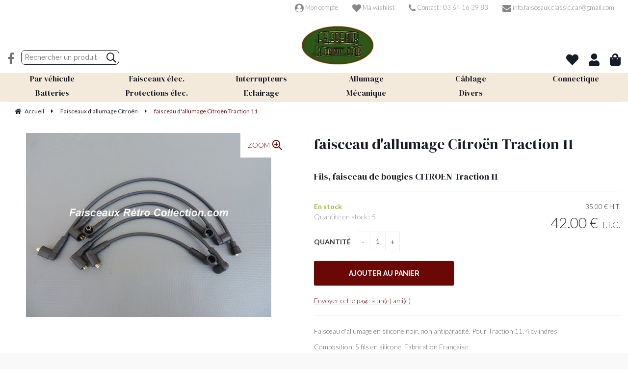

--- FILE ---
content_type: text/html; charset=UTF-8
request_url: https://www.faisceaux-classic-car.com/faisceau-allumage-citroen-traction-11.htm
body_size: 35714
content:
<!DOCTYPE html>
<html lang="fr">
<head>
<meta charset="utf-8">
<!--[if lt IE 9]>
  <script src="https://oss.maxcdn.com/libs/html5shiv/3.7.0/html5shiv.js"></script>
<![endif]-->
<meta http-equiv="X-UA-Compatible" content="IE=edge"><script type="text/javascript">(window.NREUM||(NREUM={})).init={ajax:{deny_list:["bam.nr-data.net"]},feature_flags:["soft_nav"]};(window.NREUM||(NREUM={})).loader_config={licenseKey:"4341dee21b",applicationID:"5266018",browserID:"5266028"};;/*! For license information please see nr-loader-rum-1.308.0.min.js.LICENSE.txt */
(()=>{var e,t,r={163:(e,t,r)=>{"use strict";r.d(t,{j:()=>E});var n=r(384),i=r(1741);var a=r(2555);r(860).K7.genericEvents;const s="experimental.resources",o="register",c=e=>{if(!e||"string"!=typeof e)return!1;try{document.createDocumentFragment().querySelector(e)}catch{return!1}return!0};var d=r(2614),u=r(944),l=r(8122);const f="[data-nr-mask]",g=e=>(0,l.a)(e,(()=>{const e={feature_flags:[],experimental:{allow_registered_children:!1,resources:!1},mask_selector:"*",block_selector:"[data-nr-block]",mask_input_options:{color:!1,date:!1,"datetime-local":!1,email:!1,month:!1,number:!1,range:!1,search:!1,tel:!1,text:!1,time:!1,url:!1,week:!1,textarea:!1,select:!1,password:!0}};return{ajax:{deny_list:void 0,block_internal:!0,enabled:!0,autoStart:!0},api:{get allow_registered_children(){return e.feature_flags.includes(o)||e.experimental.allow_registered_children},set allow_registered_children(t){e.experimental.allow_registered_children=t},duplicate_registered_data:!1},browser_consent_mode:{enabled:!1},distributed_tracing:{enabled:void 0,exclude_newrelic_header:void 0,cors_use_newrelic_header:void 0,cors_use_tracecontext_headers:void 0,allowed_origins:void 0},get feature_flags(){return e.feature_flags},set feature_flags(t){e.feature_flags=t},generic_events:{enabled:!0,autoStart:!0},harvest:{interval:30},jserrors:{enabled:!0,autoStart:!0},logging:{enabled:!0,autoStart:!0},metrics:{enabled:!0,autoStart:!0},obfuscate:void 0,page_action:{enabled:!0},page_view_event:{enabled:!0,autoStart:!0},page_view_timing:{enabled:!0,autoStart:!0},performance:{capture_marks:!1,capture_measures:!1,capture_detail:!0,resources:{get enabled(){return e.feature_flags.includes(s)||e.experimental.resources},set enabled(t){e.experimental.resources=t},asset_types:[],first_party_domains:[],ignore_newrelic:!0}},privacy:{cookies_enabled:!0},proxy:{assets:void 0,beacon:void 0},session:{expiresMs:d.wk,inactiveMs:d.BB},session_replay:{autoStart:!0,enabled:!1,preload:!1,sampling_rate:10,error_sampling_rate:100,collect_fonts:!1,inline_images:!1,fix_stylesheets:!0,mask_all_inputs:!0,get mask_text_selector(){return e.mask_selector},set mask_text_selector(t){c(t)?e.mask_selector="".concat(t,",").concat(f):""===t||null===t?e.mask_selector=f:(0,u.R)(5,t)},get block_class(){return"nr-block"},get ignore_class(){return"nr-ignore"},get mask_text_class(){return"nr-mask"},get block_selector(){return e.block_selector},set block_selector(t){c(t)?e.block_selector+=",".concat(t):""!==t&&(0,u.R)(6,t)},get mask_input_options(){return e.mask_input_options},set mask_input_options(t){t&&"object"==typeof t?e.mask_input_options={...t,password:!0}:(0,u.R)(7,t)}},session_trace:{enabled:!0,autoStart:!0},soft_navigations:{enabled:!0,autoStart:!0},spa:{enabled:!0,autoStart:!0},ssl:void 0,user_actions:{enabled:!0,elementAttributes:["id","className","tagName","type"]}}})());var p=r(6154),m=r(9324);let h=0;const v={buildEnv:m.F3,distMethod:m.Xs,version:m.xv,originTime:p.WN},b={consented:!1},y={appMetadata:{},get consented(){return this.session?.state?.consent||b.consented},set consented(e){b.consented=e},customTransaction:void 0,denyList:void 0,disabled:!1,harvester:void 0,isolatedBacklog:!1,isRecording:!1,loaderType:void 0,maxBytes:3e4,obfuscator:void 0,onerror:void 0,ptid:void 0,releaseIds:{},session:void 0,timeKeeper:void 0,registeredEntities:[],jsAttributesMetadata:{bytes:0},get harvestCount(){return++h}},_=e=>{const t=(0,l.a)(e,y),r=Object.keys(v).reduce((e,t)=>(e[t]={value:v[t],writable:!1,configurable:!0,enumerable:!0},e),{});return Object.defineProperties(t,r)};var w=r(5701);const x=e=>{const t=e.startsWith("http");e+="/",r.p=t?e:"https://"+e};var R=r(7836),k=r(3241);const A={accountID:void 0,trustKey:void 0,agentID:void 0,licenseKey:void 0,applicationID:void 0,xpid:void 0},S=e=>(0,l.a)(e,A),T=new Set;function E(e,t={},r,s){let{init:o,info:c,loader_config:d,runtime:u={},exposed:l=!0}=t;if(!c){const e=(0,n.pV)();o=e.init,c=e.info,d=e.loader_config}e.init=g(o||{}),e.loader_config=S(d||{}),c.jsAttributes??={},p.bv&&(c.jsAttributes.isWorker=!0),e.info=(0,a.D)(c);const f=e.init,m=[c.beacon,c.errorBeacon];T.has(e.agentIdentifier)||(f.proxy.assets&&(x(f.proxy.assets),m.push(f.proxy.assets)),f.proxy.beacon&&m.push(f.proxy.beacon),e.beacons=[...m],function(e){const t=(0,n.pV)();Object.getOwnPropertyNames(i.W.prototype).forEach(r=>{const n=i.W.prototype[r];if("function"!=typeof n||"constructor"===n)return;let a=t[r];e[r]&&!1!==e.exposed&&"micro-agent"!==e.runtime?.loaderType&&(t[r]=(...t)=>{const n=e[r](...t);return a?a(...t):n})})}(e),(0,n.US)("activatedFeatures",w.B)),u.denyList=[...f.ajax.deny_list||[],...f.ajax.block_internal?m:[]],u.ptid=e.agentIdentifier,u.loaderType=r,e.runtime=_(u),T.has(e.agentIdentifier)||(e.ee=R.ee.get(e.agentIdentifier),e.exposed=l,(0,k.W)({agentIdentifier:e.agentIdentifier,drained:!!w.B?.[e.agentIdentifier],type:"lifecycle",name:"initialize",feature:void 0,data:e.config})),T.add(e.agentIdentifier)}},384:(e,t,r)=>{"use strict";r.d(t,{NT:()=>s,US:()=>u,Zm:()=>o,bQ:()=>d,dV:()=>c,pV:()=>l});var n=r(6154),i=r(1863),a=r(1910);const s={beacon:"bam.nr-data.net",errorBeacon:"bam.nr-data.net"};function o(){return n.gm.NREUM||(n.gm.NREUM={}),void 0===n.gm.newrelic&&(n.gm.newrelic=n.gm.NREUM),n.gm.NREUM}function c(){let e=o();return e.o||(e.o={ST:n.gm.setTimeout,SI:n.gm.setImmediate||n.gm.setInterval,CT:n.gm.clearTimeout,XHR:n.gm.XMLHttpRequest,REQ:n.gm.Request,EV:n.gm.Event,PR:n.gm.Promise,MO:n.gm.MutationObserver,FETCH:n.gm.fetch,WS:n.gm.WebSocket},(0,a.i)(...Object.values(e.o))),e}function d(e,t){let r=o();r.initializedAgents??={},t.initializedAt={ms:(0,i.t)(),date:new Date},r.initializedAgents[e]=t}function u(e,t){o()[e]=t}function l(){return function(){let e=o();const t=e.info||{};e.info={beacon:s.beacon,errorBeacon:s.errorBeacon,...t}}(),function(){let e=o();const t=e.init||{};e.init={...t}}(),c(),function(){let e=o();const t=e.loader_config||{};e.loader_config={...t}}(),o()}},782:(e,t,r)=>{"use strict";r.d(t,{T:()=>n});const n=r(860).K7.pageViewTiming},860:(e,t,r)=>{"use strict";r.d(t,{$J:()=>u,K7:()=>c,P3:()=>d,XX:()=>i,Yy:()=>o,df:()=>a,qY:()=>n,v4:()=>s});const n="events",i="jserrors",a="browser/blobs",s="rum",o="browser/logs",c={ajax:"ajax",genericEvents:"generic_events",jserrors:i,logging:"logging",metrics:"metrics",pageAction:"page_action",pageViewEvent:"page_view_event",pageViewTiming:"page_view_timing",sessionReplay:"session_replay",sessionTrace:"session_trace",softNav:"soft_navigations",spa:"spa"},d={[c.pageViewEvent]:1,[c.pageViewTiming]:2,[c.metrics]:3,[c.jserrors]:4,[c.spa]:5,[c.ajax]:6,[c.sessionTrace]:7,[c.softNav]:8,[c.sessionReplay]:9,[c.logging]:10,[c.genericEvents]:11},u={[c.pageViewEvent]:s,[c.pageViewTiming]:n,[c.ajax]:n,[c.spa]:n,[c.softNav]:n,[c.metrics]:i,[c.jserrors]:i,[c.sessionTrace]:a,[c.sessionReplay]:a,[c.logging]:o,[c.genericEvents]:"ins"}},944:(e,t,r)=>{"use strict";r.d(t,{R:()=>i});var n=r(3241);function i(e,t){"function"==typeof console.debug&&(console.debug("New Relic Warning: https://github.com/newrelic/newrelic-browser-agent/blob/main/docs/warning-codes.md#".concat(e),t),(0,n.W)({agentIdentifier:null,drained:null,type:"data",name:"warn",feature:"warn",data:{code:e,secondary:t}}))}},1687:(e,t,r)=>{"use strict";r.d(t,{Ak:()=>d,Ze:()=>f,x3:()=>u});var n=r(3241),i=r(7836),a=r(3606),s=r(860),o=r(2646);const c={};function d(e,t){const r={staged:!1,priority:s.P3[t]||0};l(e),c[e].get(t)||c[e].set(t,r)}function u(e,t){e&&c[e]&&(c[e].get(t)&&c[e].delete(t),p(e,t,!1),c[e].size&&g(e))}function l(e){if(!e)throw new Error("agentIdentifier required");c[e]||(c[e]=new Map)}function f(e="",t="feature",r=!1){if(l(e),!e||!c[e].get(t)||r)return p(e,t);c[e].get(t).staged=!0,g(e)}function g(e){const t=Array.from(c[e]);t.every(([e,t])=>t.staged)&&(t.sort((e,t)=>e[1].priority-t[1].priority),t.forEach(([t])=>{c[e].delete(t),p(e,t)}))}function p(e,t,r=!0){const s=e?i.ee.get(e):i.ee,c=a.i.handlers;if(!s.aborted&&s.backlog&&c){if((0,n.W)({agentIdentifier:e,type:"lifecycle",name:"drain",feature:t}),r){const e=s.backlog[t],r=c[t];if(r){for(let t=0;e&&t<e.length;++t)m(e[t],r);Object.entries(r).forEach(([e,t])=>{Object.values(t||{}).forEach(t=>{t[0]?.on&&t[0]?.context()instanceof o.y&&t[0].on(e,t[1])})})}}s.isolatedBacklog||delete c[t],s.backlog[t]=null,s.emit("drain-"+t,[])}}function m(e,t){var r=e[1];Object.values(t[r]||{}).forEach(t=>{var r=e[0];if(t[0]===r){var n=t[1],i=e[3],a=e[2];n.apply(i,a)}})}},1738:(e,t,r)=>{"use strict";r.d(t,{U:()=>g,Y:()=>f});var n=r(3241),i=r(9908),a=r(1863),s=r(944),o=r(5701),c=r(3969),d=r(8362),u=r(860),l=r(4261);function f(e,t,r,a){const f=a||r;!f||f[e]&&f[e]!==d.d.prototype[e]||(f[e]=function(){(0,i.p)(c.xV,["API/"+e+"/called"],void 0,u.K7.metrics,r.ee),(0,n.W)({agentIdentifier:r.agentIdentifier,drained:!!o.B?.[r.agentIdentifier],type:"data",name:"api",feature:l.Pl+e,data:{}});try{return t.apply(this,arguments)}catch(e){(0,s.R)(23,e)}})}function g(e,t,r,n,s){const o=e.info;null===r?delete o.jsAttributes[t]:o.jsAttributes[t]=r,(s||null===r)&&(0,i.p)(l.Pl+n,[(0,a.t)(),t,r],void 0,"session",e.ee)}},1741:(e,t,r)=>{"use strict";r.d(t,{W:()=>a});var n=r(944),i=r(4261);class a{#e(e,...t){if(this[e]!==a.prototype[e])return this[e](...t);(0,n.R)(35,e)}addPageAction(e,t){return this.#e(i.hG,e,t)}register(e){return this.#e(i.eY,e)}recordCustomEvent(e,t){return this.#e(i.fF,e,t)}setPageViewName(e,t){return this.#e(i.Fw,e,t)}setCustomAttribute(e,t,r){return this.#e(i.cD,e,t,r)}noticeError(e,t){return this.#e(i.o5,e,t)}setUserId(e,t=!1){return this.#e(i.Dl,e,t)}setApplicationVersion(e){return this.#e(i.nb,e)}setErrorHandler(e){return this.#e(i.bt,e)}addRelease(e,t){return this.#e(i.k6,e,t)}log(e,t){return this.#e(i.$9,e,t)}start(){return this.#e(i.d3)}finished(e){return this.#e(i.BL,e)}recordReplay(){return this.#e(i.CH)}pauseReplay(){return this.#e(i.Tb)}addToTrace(e){return this.#e(i.U2,e)}setCurrentRouteName(e){return this.#e(i.PA,e)}interaction(e){return this.#e(i.dT,e)}wrapLogger(e,t,r){return this.#e(i.Wb,e,t,r)}measure(e,t){return this.#e(i.V1,e,t)}consent(e){return this.#e(i.Pv,e)}}},1863:(e,t,r)=>{"use strict";function n(){return Math.floor(performance.now())}r.d(t,{t:()=>n})},1910:(e,t,r)=>{"use strict";r.d(t,{i:()=>a});var n=r(944);const i=new Map;function a(...e){return e.every(e=>{if(i.has(e))return i.get(e);const t="function"==typeof e?e.toString():"",r=t.includes("[native code]"),a=t.includes("nrWrapper");return r||a||(0,n.R)(64,e?.name||t),i.set(e,r),r})}},2555:(e,t,r)=>{"use strict";r.d(t,{D:()=>o,f:()=>s});var n=r(384),i=r(8122);const a={beacon:n.NT.beacon,errorBeacon:n.NT.errorBeacon,licenseKey:void 0,applicationID:void 0,sa:void 0,queueTime:void 0,applicationTime:void 0,ttGuid:void 0,user:void 0,account:void 0,product:void 0,extra:void 0,jsAttributes:{},userAttributes:void 0,atts:void 0,transactionName:void 0,tNamePlain:void 0};function s(e){try{return!!e.licenseKey&&!!e.errorBeacon&&!!e.applicationID}catch(e){return!1}}const o=e=>(0,i.a)(e,a)},2614:(e,t,r)=>{"use strict";r.d(t,{BB:()=>s,H3:()=>n,g:()=>d,iL:()=>c,tS:()=>o,uh:()=>i,wk:()=>a});const n="NRBA",i="SESSION",a=144e5,s=18e5,o={STARTED:"session-started",PAUSE:"session-pause",RESET:"session-reset",RESUME:"session-resume",UPDATE:"session-update"},c={SAME_TAB:"same-tab",CROSS_TAB:"cross-tab"},d={OFF:0,FULL:1,ERROR:2}},2646:(e,t,r)=>{"use strict";r.d(t,{y:()=>n});class n{constructor(e){this.contextId=e}}},2843:(e,t,r)=>{"use strict";r.d(t,{G:()=>a,u:()=>i});var n=r(3878);function i(e,t=!1,r,i){(0,n.DD)("visibilitychange",function(){if(t)return void("hidden"===document.visibilityState&&e());e(document.visibilityState)},r,i)}function a(e,t,r){(0,n.sp)("pagehide",e,t,r)}},3241:(e,t,r)=>{"use strict";r.d(t,{W:()=>a});var n=r(6154);const i="newrelic";function a(e={}){try{n.gm.dispatchEvent(new CustomEvent(i,{detail:e}))}catch(e){}}},3606:(e,t,r)=>{"use strict";r.d(t,{i:()=>a});var n=r(9908);a.on=s;var i=a.handlers={};function a(e,t,r,a){s(a||n.d,i,e,t,r)}function s(e,t,r,i,a){a||(a="feature"),e||(e=n.d);var s=t[a]=t[a]||{};(s[r]=s[r]||[]).push([e,i])}},3878:(e,t,r)=>{"use strict";function n(e,t){return{capture:e,passive:!1,signal:t}}function i(e,t,r=!1,i){window.addEventListener(e,t,n(r,i))}function a(e,t,r=!1,i){document.addEventListener(e,t,n(r,i))}r.d(t,{DD:()=>a,jT:()=>n,sp:()=>i})},3969:(e,t,r)=>{"use strict";r.d(t,{TZ:()=>n,XG:()=>o,rs:()=>i,xV:()=>s,z_:()=>a});const n=r(860).K7.metrics,i="sm",a="cm",s="storeSupportabilityMetrics",o="storeEventMetrics"},4234:(e,t,r)=>{"use strict";r.d(t,{W:()=>a});var n=r(7836),i=r(1687);class a{constructor(e,t){this.agentIdentifier=e,this.ee=n.ee.get(e),this.featureName=t,this.blocked=!1}deregisterDrain(){(0,i.x3)(this.agentIdentifier,this.featureName)}}},4261:(e,t,r)=>{"use strict";r.d(t,{$9:()=>d,BL:()=>o,CH:()=>g,Dl:()=>_,Fw:()=>y,PA:()=>h,Pl:()=>n,Pv:()=>k,Tb:()=>l,U2:()=>a,V1:()=>R,Wb:()=>x,bt:()=>b,cD:()=>v,d3:()=>w,dT:()=>c,eY:()=>p,fF:()=>f,hG:()=>i,k6:()=>s,nb:()=>m,o5:()=>u});const n="api-",i="addPageAction",a="addToTrace",s="addRelease",o="finished",c="interaction",d="log",u="noticeError",l="pauseReplay",f="recordCustomEvent",g="recordReplay",p="register",m="setApplicationVersion",h="setCurrentRouteName",v="setCustomAttribute",b="setErrorHandler",y="setPageViewName",_="setUserId",w="start",x="wrapLogger",R="measure",k="consent"},5289:(e,t,r)=>{"use strict";r.d(t,{GG:()=>s,Qr:()=>c,sB:()=>o});var n=r(3878),i=r(6389);function a(){return"undefined"==typeof document||"complete"===document.readyState}function s(e,t){if(a())return e();const r=(0,i.J)(e),s=setInterval(()=>{a()&&(clearInterval(s),r())},500);(0,n.sp)("load",r,t)}function o(e){if(a())return e();(0,n.DD)("DOMContentLoaded",e)}function c(e){if(a())return e();(0,n.sp)("popstate",e)}},5607:(e,t,r)=>{"use strict";r.d(t,{W:()=>n});const n=(0,r(9566).bz)()},5701:(e,t,r)=>{"use strict";r.d(t,{B:()=>a,t:()=>s});var n=r(3241);const i=new Set,a={};function s(e,t){const r=t.agentIdentifier;a[r]??={},e&&"object"==typeof e&&(i.has(r)||(t.ee.emit("rumresp",[e]),a[r]=e,i.add(r),(0,n.W)({agentIdentifier:r,loaded:!0,drained:!0,type:"lifecycle",name:"load",feature:void 0,data:e})))}},6154:(e,t,r)=>{"use strict";r.d(t,{OF:()=>c,RI:()=>i,WN:()=>u,bv:()=>a,eN:()=>l,gm:()=>s,mw:()=>o,sb:()=>d});var n=r(1863);const i="undefined"!=typeof window&&!!window.document,a="undefined"!=typeof WorkerGlobalScope&&("undefined"!=typeof self&&self instanceof WorkerGlobalScope&&self.navigator instanceof WorkerNavigator||"undefined"!=typeof globalThis&&globalThis instanceof WorkerGlobalScope&&globalThis.navigator instanceof WorkerNavigator),s=i?window:"undefined"!=typeof WorkerGlobalScope&&("undefined"!=typeof self&&self instanceof WorkerGlobalScope&&self||"undefined"!=typeof globalThis&&globalThis instanceof WorkerGlobalScope&&globalThis),o=Boolean("hidden"===s?.document?.visibilityState),c=/iPad|iPhone|iPod/.test(s.navigator?.userAgent),d=c&&"undefined"==typeof SharedWorker,u=((()=>{const e=s.navigator?.userAgent?.match(/Firefox[/\s](\d+\.\d+)/);Array.isArray(e)&&e.length>=2&&e[1]})(),Date.now()-(0,n.t)()),l=()=>"undefined"!=typeof PerformanceNavigationTiming&&s?.performance?.getEntriesByType("navigation")?.[0]?.responseStart},6389:(e,t,r)=>{"use strict";function n(e,t=500,r={}){const n=r?.leading||!1;let i;return(...r)=>{n&&void 0===i&&(e.apply(this,r),i=setTimeout(()=>{i=clearTimeout(i)},t)),n||(clearTimeout(i),i=setTimeout(()=>{e.apply(this,r)},t))}}function i(e){let t=!1;return(...r)=>{t||(t=!0,e.apply(this,r))}}r.d(t,{J:()=>i,s:()=>n})},6630:(e,t,r)=>{"use strict";r.d(t,{T:()=>n});const n=r(860).K7.pageViewEvent},7699:(e,t,r)=>{"use strict";r.d(t,{It:()=>a,KC:()=>o,No:()=>i,qh:()=>s});var n=r(860);const i=16e3,a=1e6,s="SESSION_ERROR",o={[n.K7.logging]:!0,[n.K7.genericEvents]:!1,[n.K7.jserrors]:!1,[n.K7.ajax]:!1}},7836:(e,t,r)=>{"use strict";r.d(t,{P:()=>o,ee:()=>c});var n=r(384),i=r(8990),a=r(2646),s=r(5607);const o="nr@context:".concat(s.W),c=function e(t,r){var n={},s={},u={},l=!1;try{l=16===r.length&&d.initializedAgents?.[r]?.runtime.isolatedBacklog}catch(e){}var f={on:p,addEventListener:p,removeEventListener:function(e,t){var r=n[e];if(!r)return;for(var i=0;i<r.length;i++)r[i]===t&&r.splice(i,1)},emit:function(e,r,n,i,a){!1!==a&&(a=!0);if(c.aborted&&!i)return;t&&a&&t.emit(e,r,n);var o=g(n);m(e).forEach(e=>{e.apply(o,r)});var d=v()[s[e]];d&&d.push([f,e,r,o]);return o},get:h,listeners:m,context:g,buffer:function(e,t){const r=v();if(t=t||"feature",f.aborted)return;Object.entries(e||{}).forEach(([e,n])=>{s[n]=t,t in r||(r[t]=[])})},abort:function(){f._aborted=!0,Object.keys(f.backlog).forEach(e=>{delete f.backlog[e]})},isBuffering:function(e){return!!v()[s[e]]},debugId:r,backlog:l?{}:t&&"object"==typeof t.backlog?t.backlog:{},isolatedBacklog:l};return Object.defineProperty(f,"aborted",{get:()=>{let e=f._aborted||!1;return e||(t&&(e=t.aborted),e)}}),f;function g(e){return e&&e instanceof a.y?e:e?(0,i.I)(e,o,()=>new a.y(o)):new a.y(o)}function p(e,t){n[e]=m(e).concat(t)}function m(e){return n[e]||[]}function h(t){return u[t]=u[t]||e(f,t)}function v(){return f.backlog}}(void 0,"globalEE"),d=(0,n.Zm)();d.ee||(d.ee=c)},8122:(e,t,r)=>{"use strict";r.d(t,{a:()=>i});var n=r(944);function i(e,t){try{if(!e||"object"!=typeof e)return(0,n.R)(3);if(!t||"object"!=typeof t)return(0,n.R)(4);const r=Object.create(Object.getPrototypeOf(t),Object.getOwnPropertyDescriptors(t)),a=0===Object.keys(r).length?e:r;for(let s in a)if(void 0!==e[s])try{if(null===e[s]){r[s]=null;continue}Array.isArray(e[s])&&Array.isArray(t[s])?r[s]=Array.from(new Set([...e[s],...t[s]])):"object"==typeof e[s]&&"object"==typeof t[s]?r[s]=i(e[s],t[s]):r[s]=e[s]}catch(e){r[s]||(0,n.R)(1,e)}return r}catch(e){(0,n.R)(2,e)}}},8362:(e,t,r)=>{"use strict";r.d(t,{d:()=>a});var n=r(9566),i=r(1741);class a extends i.W{agentIdentifier=(0,n.LA)(16)}},8374:(e,t,r)=>{r.nc=(()=>{try{return document?.currentScript?.nonce}catch(e){}return""})()},8990:(e,t,r)=>{"use strict";r.d(t,{I:()=>i});var n=Object.prototype.hasOwnProperty;function i(e,t,r){if(n.call(e,t))return e[t];var i=r();if(Object.defineProperty&&Object.keys)try{return Object.defineProperty(e,t,{value:i,writable:!0,enumerable:!1}),i}catch(e){}return e[t]=i,i}},9324:(e,t,r)=>{"use strict";r.d(t,{F3:()=>i,Xs:()=>a,xv:()=>n});const n="1.308.0",i="PROD",a="CDN"},9566:(e,t,r)=>{"use strict";r.d(t,{LA:()=>o,bz:()=>s});var n=r(6154);const i="xxxxxxxx-xxxx-4xxx-yxxx-xxxxxxxxxxxx";function a(e,t){return e?15&e[t]:16*Math.random()|0}function s(){const e=n.gm?.crypto||n.gm?.msCrypto;let t,r=0;return e&&e.getRandomValues&&(t=e.getRandomValues(new Uint8Array(30))),i.split("").map(e=>"x"===e?a(t,r++).toString(16):"y"===e?(3&a()|8).toString(16):e).join("")}function o(e){const t=n.gm?.crypto||n.gm?.msCrypto;let r,i=0;t&&t.getRandomValues&&(r=t.getRandomValues(new Uint8Array(e)));const s=[];for(var o=0;o<e;o++)s.push(a(r,i++).toString(16));return s.join("")}},9908:(e,t,r)=>{"use strict";r.d(t,{d:()=>n,p:()=>i});var n=r(7836).ee.get("handle");function i(e,t,r,i,a){a?(a.buffer([e],i),a.emit(e,t,r)):(n.buffer([e],i),n.emit(e,t,r))}}},n={};function i(e){var t=n[e];if(void 0!==t)return t.exports;var a=n[e]={exports:{}};return r[e](a,a.exports,i),a.exports}i.m=r,i.d=(e,t)=>{for(var r in t)i.o(t,r)&&!i.o(e,r)&&Object.defineProperty(e,r,{enumerable:!0,get:t[r]})},i.f={},i.e=e=>Promise.all(Object.keys(i.f).reduce((t,r)=>(i.f[r](e,t),t),[])),i.u=e=>"nr-rum-1.308.0.min.js",i.o=(e,t)=>Object.prototype.hasOwnProperty.call(e,t),e={},t="NRBA-1.308.0.PROD:",i.l=(r,n,a,s)=>{if(e[r])e[r].push(n);else{var o,c;if(void 0!==a)for(var d=document.getElementsByTagName("script"),u=0;u<d.length;u++){var l=d[u];if(l.getAttribute("src")==r||l.getAttribute("data-webpack")==t+a){o=l;break}}if(!o){c=!0;var f={296:"sha512-+MIMDsOcckGXa1EdWHqFNv7P+JUkd5kQwCBr3KE6uCvnsBNUrdSt4a/3/L4j4TxtnaMNjHpza2/erNQbpacJQA=="};(o=document.createElement("script")).charset="utf-8",i.nc&&o.setAttribute("nonce",i.nc),o.setAttribute("data-webpack",t+a),o.src=r,0!==o.src.indexOf(window.location.origin+"/")&&(o.crossOrigin="anonymous"),f[s]&&(o.integrity=f[s])}e[r]=[n];var g=(t,n)=>{o.onerror=o.onload=null,clearTimeout(p);var i=e[r];if(delete e[r],o.parentNode&&o.parentNode.removeChild(o),i&&i.forEach(e=>e(n)),t)return t(n)},p=setTimeout(g.bind(null,void 0,{type:"timeout",target:o}),12e4);o.onerror=g.bind(null,o.onerror),o.onload=g.bind(null,o.onload),c&&document.head.appendChild(o)}},i.r=e=>{"undefined"!=typeof Symbol&&Symbol.toStringTag&&Object.defineProperty(e,Symbol.toStringTag,{value:"Module"}),Object.defineProperty(e,"__esModule",{value:!0})},i.p="https://js-agent.newrelic.com/",(()=>{var e={374:0,840:0};i.f.j=(t,r)=>{var n=i.o(e,t)?e[t]:void 0;if(0!==n)if(n)r.push(n[2]);else{var a=new Promise((r,i)=>n=e[t]=[r,i]);r.push(n[2]=a);var s=i.p+i.u(t),o=new Error;i.l(s,r=>{if(i.o(e,t)&&(0!==(n=e[t])&&(e[t]=void 0),n)){var a=r&&("load"===r.type?"missing":r.type),s=r&&r.target&&r.target.src;o.message="Loading chunk "+t+" failed: ("+a+": "+s+")",o.name="ChunkLoadError",o.type=a,o.request=s,n[1](o)}},"chunk-"+t,t)}};var t=(t,r)=>{var n,a,[s,o,c]=r,d=0;if(s.some(t=>0!==e[t])){for(n in o)i.o(o,n)&&(i.m[n]=o[n]);if(c)c(i)}for(t&&t(r);d<s.length;d++)a=s[d],i.o(e,a)&&e[a]&&e[a][0](),e[a]=0},r=self["webpackChunk:NRBA-1.308.0.PROD"]=self["webpackChunk:NRBA-1.308.0.PROD"]||[];r.forEach(t.bind(null,0)),r.push=t.bind(null,r.push.bind(r))})(),(()=>{"use strict";i(8374);var e=i(8362),t=i(860);const r=Object.values(t.K7);var n=i(163);var a=i(9908),s=i(1863),o=i(4261),c=i(1738);var d=i(1687),u=i(4234),l=i(5289),f=i(6154),g=i(944),p=i(384);const m=e=>f.RI&&!0===e?.privacy.cookies_enabled;function h(e){return!!(0,p.dV)().o.MO&&m(e)&&!0===e?.session_trace.enabled}var v=i(6389),b=i(7699);class y extends u.W{constructor(e,t){super(e.agentIdentifier,t),this.agentRef=e,this.abortHandler=void 0,this.featAggregate=void 0,this.loadedSuccessfully=void 0,this.onAggregateImported=new Promise(e=>{this.loadedSuccessfully=e}),this.deferred=Promise.resolve(),!1===e.init[this.featureName].autoStart?this.deferred=new Promise((t,r)=>{this.ee.on("manual-start-all",(0,v.J)(()=>{(0,d.Ak)(e.agentIdentifier,this.featureName),t()}))}):(0,d.Ak)(e.agentIdentifier,t)}importAggregator(e,t,r={}){if(this.featAggregate)return;const n=async()=>{let n;await this.deferred;try{if(m(e.init)){const{setupAgentSession:t}=await i.e(296).then(i.bind(i,3305));n=t(e)}}catch(e){(0,g.R)(20,e),this.ee.emit("internal-error",[e]),(0,a.p)(b.qh,[e],void 0,this.featureName,this.ee)}try{if(!this.#t(this.featureName,n,e.init))return(0,d.Ze)(this.agentIdentifier,this.featureName),void this.loadedSuccessfully(!1);const{Aggregate:i}=await t();this.featAggregate=new i(e,r),e.runtime.harvester.initializedAggregates.push(this.featAggregate),this.loadedSuccessfully(!0)}catch(e){(0,g.R)(34,e),this.abortHandler?.(),(0,d.Ze)(this.agentIdentifier,this.featureName,!0),this.loadedSuccessfully(!1),this.ee&&this.ee.abort()}};f.RI?(0,l.GG)(()=>n(),!0):n()}#t(e,r,n){if(this.blocked)return!1;switch(e){case t.K7.sessionReplay:return h(n)&&!!r;case t.K7.sessionTrace:return!!r;default:return!0}}}var _=i(6630),w=i(2614),x=i(3241);class R extends y{static featureName=_.T;constructor(e){var t;super(e,_.T),this.setupInspectionEvents(e.agentIdentifier),t=e,(0,c.Y)(o.Fw,function(e,r){"string"==typeof e&&("/"!==e.charAt(0)&&(e="/"+e),t.runtime.customTransaction=(r||"http://custom.transaction")+e,(0,a.p)(o.Pl+o.Fw,[(0,s.t)()],void 0,void 0,t.ee))},t),this.importAggregator(e,()=>i.e(296).then(i.bind(i,3943)))}setupInspectionEvents(e){const t=(t,r)=>{t&&(0,x.W)({agentIdentifier:e,timeStamp:t.timeStamp,loaded:"complete"===t.target.readyState,type:"window",name:r,data:t.target.location+""})};(0,l.sB)(e=>{t(e,"DOMContentLoaded")}),(0,l.GG)(e=>{t(e,"load")}),(0,l.Qr)(e=>{t(e,"navigate")}),this.ee.on(w.tS.UPDATE,(t,r)=>{(0,x.W)({agentIdentifier:e,type:"lifecycle",name:"session",data:r})})}}class k extends e.d{constructor(e){var t;(super(),f.gm)?(this.features={},(0,p.bQ)(this.agentIdentifier,this),this.desiredFeatures=new Set(e.features||[]),this.desiredFeatures.add(R),(0,n.j)(this,e,e.loaderType||"agent"),t=this,(0,c.Y)(o.cD,function(e,r,n=!1){if("string"==typeof e){if(["string","number","boolean"].includes(typeof r)||null===r)return(0,c.U)(t,e,r,o.cD,n);(0,g.R)(40,typeof r)}else(0,g.R)(39,typeof e)},t),function(e){(0,c.Y)(o.Dl,function(t,r=!1){if("string"!=typeof t&&null!==t)return void(0,g.R)(41,typeof t);const n=e.info.jsAttributes["enduser.id"];r&&null!=n&&n!==t?(0,a.p)(o.Pl+"setUserIdAndResetSession",[t],void 0,"session",e.ee):(0,c.U)(e,"enduser.id",t,o.Dl,!0)},e)}(this),function(e){(0,c.Y)(o.nb,function(t){if("string"==typeof t||null===t)return(0,c.U)(e,"application.version",t,o.nb,!1);(0,g.R)(42,typeof t)},e)}(this),function(e){(0,c.Y)(o.d3,function(){e.ee.emit("manual-start-all")},e)}(this),function(e){(0,c.Y)(o.Pv,function(t=!0){if("boolean"==typeof t){if((0,a.p)(o.Pl+o.Pv,[t],void 0,"session",e.ee),e.runtime.consented=t,t){const t=e.features.page_view_event;t.onAggregateImported.then(e=>{const r=t.featAggregate;e&&!r.sentRum&&r.sendRum()})}}else(0,g.R)(65,typeof t)},e)}(this),this.run()):(0,g.R)(21)}get config(){return{info:this.info,init:this.init,loader_config:this.loader_config,runtime:this.runtime}}get api(){return this}run(){try{const e=function(e){const t={};return r.forEach(r=>{t[r]=!!e[r]?.enabled}),t}(this.init),n=[...this.desiredFeatures];n.sort((e,r)=>t.P3[e.featureName]-t.P3[r.featureName]),n.forEach(r=>{if(!e[r.featureName]&&r.featureName!==t.K7.pageViewEvent)return;if(r.featureName===t.K7.spa)return void(0,g.R)(67);const n=function(e){switch(e){case t.K7.ajax:return[t.K7.jserrors];case t.K7.sessionTrace:return[t.K7.ajax,t.K7.pageViewEvent];case t.K7.sessionReplay:return[t.K7.sessionTrace];case t.K7.pageViewTiming:return[t.K7.pageViewEvent];default:return[]}}(r.featureName).filter(e=>!(e in this.features));n.length>0&&(0,g.R)(36,{targetFeature:r.featureName,missingDependencies:n}),this.features[r.featureName]=new r(this)})}catch(e){(0,g.R)(22,e);for(const e in this.features)this.features[e].abortHandler?.();const t=(0,p.Zm)();delete t.initializedAgents[this.agentIdentifier]?.features,delete this.sharedAggregator;return t.ee.get(this.agentIdentifier).abort(),!1}}}var A=i(2843),S=i(782);class T extends y{static featureName=S.T;constructor(e){super(e,S.T),f.RI&&((0,A.u)(()=>(0,a.p)("docHidden",[(0,s.t)()],void 0,S.T,this.ee),!0),(0,A.G)(()=>(0,a.p)("winPagehide",[(0,s.t)()],void 0,S.T,this.ee)),this.importAggregator(e,()=>i.e(296).then(i.bind(i,2117))))}}var E=i(3969);class I extends y{static featureName=E.TZ;constructor(e){super(e,E.TZ),f.RI&&document.addEventListener("securitypolicyviolation",e=>{(0,a.p)(E.xV,["Generic/CSPViolation/Detected"],void 0,this.featureName,this.ee)}),this.importAggregator(e,()=>i.e(296).then(i.bind(i,9623)))}}new k({features:[R,T,I],loaderType:"lite"})})()})();</script>
<meta name="viewport" content="width=device-width, initial-scale=1">
<title>faisceau d&#039;allumage Citroën Traction 11</title>
<meta name="robots" content="INDEX, FOLLOW"/>
        <link rel="canonical" href="https://www.faisceaux-classic-car.com/faisceau-allumage-citroen-traction-11.htm"/>
<meta name="description" content="faisceau d'allumage Citroën Traction 11 Fils, faisceau de bougies CITROEN Traction 11" />
<meta name="identifier-url" content="https://www.faisceaux-classic-car.com" />
<meta name="author" content="Y-Proximité" />
<meta name="version" content="1.88.2" />
<meta name="copyright" content="https://www.faisceaux-classic-car.com" />
<meta http-equiv="Cache-Control" content="no-cache" />


<meta property="og:type" content="article" />
<meta property="og:title" content="faisceau d'allumage Citroën Traction 11 Fils, faisceau de bougies CITROEN Traction 11" />
<meta property="og:description" content="faisceau d'allumage Citroën Traction 11 Fils, faisceau de bougies CITROEN Traction 11" />
<meta property="og:url" content="https://www.faisceaux-classic-car.com/faisceau-allumage-citroen-traction-11.htm" />
<meta property="og:image" content="https://cdn.store-factory.com/www.faisceaux-classic-car.com/content/product_9737310b.jpg?v=1529617299" />
<meta property="og:image:width" content="575" />
<meta property="og:image:height" content="575" />
<meta property="og:image:type" content="image/jpeg" />
<meta property="og:image:alt" content="faisceau d'allumage Citroën Traction 11 Fils, faisceau de bougies CITROEN Traction 11" />
<meta property="og:image:secure_url" content="https://cdn.store-factory.com/www.faisceaux-classic-car.com/content/product_9737310b.jpg?v=1529617299" />
<script src="https://www.faisceaux-classic-car.com/mag/scripts/jquery/jquery-1.8.2.min.js"></script>
<!-- BEGIN CSS -->
<link rel="stylesheet" type="text/css" href="https://www.faisceaux-classic-car.com/mag/css/basic.css?v=1.88.2" media="screen" />
	<!-- sur mesure -->
<link rel="stylesheet" type="text/css" href="https://www.faisceaux-classic-car.com/style.css?v=202406111613" media="screen" />
	<link rel="stylesheet" type="text/css" href="https://www.faisceaux-classic-car.com/store.css?v=202404041109" media="screen" />
<link rel="stylesheet" type="text/css" href="https://www.faisceaux-classic-car.com/print.css" media="print" />
<!-- END CSS -->

<script src="https://www.faisceaux-classic-car.com/mag/scripts/common.js?v=1.88.2"></script>
<script src="https://www.faisceaux-classic-car.com/mag/scripts/lib_ajax_v2.js?v=1.88.2"></script>

<meta name="viewport" content="width=device-width, initial-scale=1.0, maximum-scale=1.0, user-scalable=0">

<link rel="stylesheet" href="/mag/_starter/css/knacss.min.css" media="all">
<link rel="stylesheet" href="https://cdnjs.cloudflare.com/ajax/libs/font-awesome/4.7.0/css/font-awesome.min.css" media="all">
<style>#account p{margin-bottom:initial}#account>#formulaire{margin-top:20px;text-align:center}#account>#formulaire p>span:first-child{display:block}#account>#formulaire fieldset{float:none;width:auto;margin:0;padding:0}#account>#formulaire legend{padding:0}#account>#formulaire>fieldset,#account>#formulaire>fieldset>legend{padding:20px;border:1px solid #eee}#account>#formulaire>fieldset>legend{margin:0 auto;padding-top:10px;padding-bottom:10px}#account>#formulaire>fieldset+fieldset{margin-top:20px}#canvas_other_account>legend,#canvas_expressform>legend,#canvas_invoice_account>legend,#canvas_delivery_account>legend{width:100%;border-bottom:1px solid #333}#canvas_old_account_cont>p,#canvas_login_account>p,#canvas_invoice_account>p,#canvas_delivery_account>p{min-width:0}#formulaire #canvas_invoice_account,#formulaire #canvas_delivery_account{float:none;width:auto;margin-left:0}.star,.star_display,.form_error+.err_comment:before,.error{color:#bf0000}.label{float:none;width:100%;padding:0;text-align:left}.star,.star_display{font-size:1.2857142857142857142857142857143em;font-weight:700}.formw{display:block}.ibox,.ibox_short,.ibox_midle,.ibox_long,.ibox_vlong,#ctx_cli_mail{width:100%}.checkform{display:none}.err_comment,.input_comment{font-size:.85714285714285714285714285714286em;font-style:italic}.err_comment{font-weight:700;text-align:left;color:inherit}.form_error+.err_comment:before{margin-right:.5em;font-family:fontawesome;font-style:normal;content:"\f06a"}#txt_account_or{position:relative;font-size:1.42857142857143em;line-height:5;vertical-align:middle;color:#fff}#txt_account_or:before,#txt_account_or>strong{background-color:#02adde}#txt_account_or:before{position:absolute;top:0;bottom:0;left:50%;width:2px;margin-left:-1px;content:""}#txt_account_or>strong{display:inline-block;width:2.5em;line-height:2.5;-moz-border-radius:50%;-webkit-border-radius:50%;border-radius:50%}#basket_tab td,#account_tab td{display:table-cell!important;min-width:0}#basket_tab .header>td,#basket_tab .footer>td,#account_tab .header>td{font-weight:inherit}#basket_tab .col1,#account_tab .col1{width:auto}#basket_tab .header>.col1,#account_tab .header>.col1{text-align:center}#basket_tab td{height:2.8571428571428571428571428571429em;padding:.3em .8em;vertical-align:middle}#basket_tab b{font-weight:inherit}#basket_tab .header,#bsk_totalitems,#bks_totalpay{background-color:#eee;color:#333}#basket_tab .pair .price,#basket_tab .uneven .price,#totalitems,#totalpay{font-weight:700}#basket_tab .pair,#basket_tab .uneven{background-color:#fff}#basket_tab .pic_another_pic{float:left;width:100%;max-width:125px;margin-right:10px}#basket_tab .primary{display:inline;font-size:1.2857142857142857142857142857143em;color:inherit}#basket_tab .secondary{display:inline}#basket_tab .price{font-size:1.42857142857143em}#basket_tab .price>.price{font-size:1em}#basket_tab .pair input[type="text"],#basket_tab .uneven input[type="text"]{padding:0;text-align:center}#basket_tab .btn_short{width:30px;height:30px;padding:0;outline:1px dotted transparent;-moz-transition:all .5s;-ms-transition:all .5s;-o-transition:all .5s;-webkit-transition:all .5s;transition:all .5s}#basket_tab .btn_short:hover,#basket_tab .btn_short:focus{-moz-transform:rotate(10deg);-ms-transform:rotate(10deg);-o-transform:rotate(10deg);-webkit-transform:rotate(10deg);transform:rotate(10deg)}#basket_tab .btn_short:focus{outline-color:#b2b2b2}.btn_long.btn_bk_006{width:auto}#order_step{margin-top:40px;padding-top:0;padding-bottom:0;background-color:transparent}#order_step>ul{counter-reset:numerotation}#order_step li{width:100%;margin:0;font-size:1.42857142857143em;color:#333}#order_step li:before{margin-right:.25em;content:counter(numerotation);counter-increment:numerotation}#order_step .on{font-weight:700}#order_step .made{text-decoration:none}#delivery .contener_dearea_>p:nth-child(1),#delivery .contener_dearea_>p:nth-child(2),#delivery .contener_dearea_>p:nth-child(3),#contener_dearea_mag_0>.contener_dearea_+.contener_dearea_>p:nth-child(4){display:none}@media (min-width:769px){#account>.o200,#account>.o201{text-align:center}#formulaire>fieldset#canvas_old_account,#txt_account_or{float:left}#formulaire>fieldset#canvas_new_account,#formulaire>fieldset#canvas_newsletters_accaccount,#formulaire>fieldset#canvas_newsletters_account{float:right}#formulaire>fieldset#canvas_newsletters_accaccount,#formulaire>fieldset#canvas_newsletters_account{clear:right}#formulaire>fieldset#canvas_old_account,#formulaire>fieldset#canvas_new_account,#formulaire>fieldset#canvas_newsletters_accaccount,#formulaire>fieldset#canvas_newsletters_account{width:37.5%}#txt_account_or{width:25%}#txt_account_or:before{display:none}#canvas_old_account[style*="display:none"]+#txt_account_or{display:none}#canvas_old_account[style*="display:none"]~#canvas_new_account{float:none;margin:0 auto}}@media (min-width:1025px){#basket_tab .col2,#account_tab .col2,#basket_tab .col3,#account_tab .col3,#basket_tab .col4,#account_tab .col4{width:15%}#basket_tab .header>.col1,#account_tab .header>.col1{text-align:left}#order_step>ul{padding-left:0;text-align:center}#order_step li{width:auto}#order_step li:after{margin:0 .75em;content:">"}}@media (min-width:1280px){#basket_tab .pair input[type="text"],#basket_tab .uneven input[type="text"]{width:50%}}</style>

<!-- Global site tag (gtag.js) - Google Analytics -->
<script async src="https://www.googletagmanager.com/gtag/js?id=G-51JKN7FZ1S"></script>
<script>
  window.dataLayer = window.dataLayer || [];
  function gtag(){dataLayer.push(arguments);}
  gtag('js', new Date());

  gtag('config', 'G-51JKN7FZ1S');
</script>

<link rel="apple-touch-icon" sizes="180x180" href="/favicons/apple-touch-icon.png">
<link rel="icon" type="image/png" sizes="32x32" href="/favicons/favicon-32x32.png">
<link rel="icon" type="image/png" sizes="16x16" href="/favicons/favicon-16x16.png">
<link rel="manifest" href="/favicons/site.webmanifest">
<link rel="mask-icon" href="/favicons/safari-pinned-tab.svg" color="#5bbad5">
<link rel="shortcut icon" href="/favicons/favicon.ico">
<meta name="apple-mobile-web-app-title" content="https://www.faisceaux-classic-car.com/">
<meta name="application-name" content="https://www.faisceaux-classic-car.com/">
<meta name="msapplication-TileColor" content="#da532c">
<meta name="msapplication-config" content="/favicons/browserconfig.xml">
<meta name="theme-color" content="#ffffff">

<script>
window.axeptioSettings = {
  clientId: "62cbda8ccabb7cd505197a8f",
  cookiesVersion: "faisceaux classic car-fr",
};
 
(function(d, s) {
  var t = d.getElementsByTagName(s)[0], e = d.createElement(s);
  e.async = true; e.src = "//static.axept.io/sdk.js";
  t.parentNode.insertBefore(e, t);
})(document, "script");
</script><script>
(function(i,s,o,g,r,a,m){i['GoogleAnalyticsObject']=r;i[r]=i[r]||function(){
(i[r].q=i[r].q||[]).push(arguments)},i[r].l=1*new Date();a=s.createElement(o),
m=s.getElementsByTagName(o)[0];a.async=1;a.src=g;m.parentNode.insertBefore(a,m)
})(window,document,'script','https://www.google-analytics.com/analytics.js','ga');

ga('create', 'G-51JKN7FZ1S', 'auto');
ga('require', 'displayfeatures');
ga('send', 'pageview');
</script>
</head>
<body >
    <div class="bkg_texture">
<div id="master">
<div id="top">
<div id="logo" itemscope itemtype="http://schema.org/Organization">
    <a itemprop="url" href="https://www.faisceaux-classic-car.com" title="Accueil">
    			<img itemprop="logo" src="https://www.faisceaux-classic-car.com/img/logo.png"  alt="FABRICANT DE FAISCEAUX ÉLECTRIQUES POUR TOUS VÉHICULES DE COLLECTION DE 1920 À 1980" />
		<span>
					FABRICANT DE FAISCEAUX ÉLECTRIQUES POUR TOUS VÉHICULES DE COLLECTION DE 1920 À 1980			</span>
</a>
        	    </div>
<div id="comand">
<ul>
<li class="start"></li>
<li class="help"><a href="https://www.faisceaux-classic-car.com/mag/fr/help_99.php" title="aide"><span>aide</span></a></li>
<li class="account"><a href="https://www.faisceaux-classic-car.com/mag/fr/acc_menu.php" title="mon compte"><span>mon compte</span></a></li>

<li class="log" id="log_logout" style="display:none"><a href="https://www.faisceaux-classic-car.com/mag/fr/log_out.php" title="Déconnexion"><span>Déconnexion</span></a>
    <div class="log_detail">
        <span class="par_g">(</span>
        <span id="log_bonjour">Bonjour, </span> 
        <div id="log_name"> 
            <a href="https://www.faisceaux-classic-car.com/mag/fr/acc_menu.php" title="mon compte">
                        <span id="log_firstname"></span> 
            <span id="log_lastname"></span></a> 
        </div> 
        <span class="par_d">)</span> 
    </div> 
</li>

<li class="log" id="log_login"><a href="https://www.faisceaux-classic-car.com/mag/fr/acc_menu.php" title="connexion"><span>connexion</span></a>
    <div class="log_detail">
        <span class="par_g">(</span>
        <a href="https://www.faisceaux-classic-car.com/mag/fr/acc_menu.php" title="s'inscrire"><span id="log_inscription">s'inscrire</span></a>
        <span class="par_d">)</span>
    </div>
</li>

<li class="basket"><a href="https://www.faisceaux-classic-car.com/mag/fr/shoppingcart.php" title="panier"><span>panier</span></a>
<div id="item_basket">
<span id="par_g" class="par_g"></span>
<div id="nb_article">
<span id="numit_basket"></span>
<span id="charact_basket"></span>
</div>
<div id="total_basket">
<span id="chartotal_basket"></span>
<span id="totalit_basket"></span><span id="currency_basket"></span> <span id="charit_basket"></span>
</div>
<span id="par_d" class="par_d"></span>
</div>
</li>
<li class="order"><a href="https://www.faisceaux-classic-car.com/mag/fr/shoppingcart.php" title="commander"><span>commander</span></a></li>

<li class="end"></li>
</ul>
</div>
</div>
     
<!-- POPUP DE BASKET -->
	
        <div id="popup_div_bkjs" class="pop_up pop_alert">
            <table><tr><td >
                <div class="sf_pop sf_pop_height">
                        <div class="top">
                            <span>Ajouter au panier</span>
                            <input class="btn_short close" type="button" value="X" onclick="document.getElementById('popup_div_bkjs').style.display='none'"  />
                        </div>
                        <div class="contener">
                            <p>Le produit a été ajouté au panier <span id="popupbkjs_quantity"></span></p><p id="popupbkjs_stockinsufficient">Le stock est insuffisant. <span id="popupbkjs_stockinsufficient_number"></span> unités ont été rajoutées au panier</p><div id="content_popup_div_bkjs"></div><div id="popupbkjs_total"><span>Total: <span id="popupbkjs_pricetotal"></span><span id="popupbkjs_currency"></span></span></div><div id="content_popup_bsk_onglet"></div>
                        </div>
                        <div class="bottom">
                            <input type="button" class="btn btn_1" onclick="document.getElementById('popup_div_bkjs').style.display='none'" value="Continuer" />		<input type="button" class="btn btn_2" onclick="window.location='https://www.faisceaux-classic-car.com/mag/fr/shoppingcart.php'" value="Commander" />
                        </div>
                </div>
            </td></tr></table>
        </div>     
<!-- POPUP STOCK -->
    
	
        <div id="alertStock" class="pop_up pop_alert">
            <table><tr><td >
                <div class="sf_pop sf_pop_height">
                        <div class="top">
                            <span>Stock épuisé.</span>
                            <input class="btn_short close" type="button" value="X" onclick="document.getElementById('alertStock').style.display='none'"  />
                        </div>
                        <div class="contener">
                            <span id='txt_alertStock'>En rupture de stock</span>
                        </div>
                        <div class="bottom">
                            <input type="button" class="btn btn_1" onclick="document.getElementById('alertStock').style.display='none'" value="Fermer" />
                        </div>
                </div>
            </td></tr></table>
        </div> <div id="popup_div_stocklimit" class="pop_up"></div>


        <div id="alertMiniQuantityPurchase" class="pop_up pop_alert">
            <table><tr><td >
                <div class="sf_pop sf_pop_height">
                        <div class="top">
                            <span>Quantité minimum d'achat</span>
                            <input class="btn_short close" type="button" value="X" onclick="document.getElementById('alertMiniQuantityPurchase').style.display='none'"  />
                        </div>
                        <div class="contener">
                            <span id='txt_alertMiniQuantityPurchase'>La quantité minimum d'achat n'est pas atteinte</span>
                        </div>
                        <div class="bottom">
                            <input type="button" class="btn btn_1" onclick="document.getElementById('alertMiniQuantityPurchase').style.display='none'" value="Fermer" />
                        </div>
                </div>
            </td></tr></table>
        </div> 
<div id="navig">
	<!-- horizontal large menu -->
   <ul id="menu">
    <li class="start">&nbsp;</li>
       	    <li class="m1 mns" onmouseover="menu('smenu_1','visible')" onmouseout="menu('smenu_1','hidden')" > <a href="https://www.faisceaux-classic-car.com/toute-nos-pieces.htm" class="menu" title="Par véhicule"><span>Par véhicule</span></a>
	      <ul id="smenu_1" class="smenu">
      			      <ul id="smenu_column_1" class="smenu_column">
		    	<li class="ssm1 smenu_header"><a title="Citroën" class="smenu_header_img" href="https://www.faisceaux-classic-car.com/pieces-pour-citroen.htm"></a><a title="Citroën" class="smenu_header_h2" href="https://www.faisceaux-classic-car.com/pieces-pour-citroen.htm">Citroën</a></li>
                  		        <ul class="ssmenu">
		        	
			        <li class="ssm1_n2"><a title="Citroën Rosalie et C4" href="https://www.faisceaux-classic-car.com/pieces-pour-citroen-c4.htm">Citroën Rosalie et C4</a></li>
			    	
			        <li class="ssm2_n2"><a title="Citroën Traction" href="https://www.faisceaux-classic-car.com/pieces-pour-citroen-traction.htm">Citroën Traction</a></li>
			    	
			        <li class="ssm3_n2"><a title="Citroën U23" href="https://www.faisceaux-classic-car.com/pieces-pour-u23.htm">Citroën U23</a></li>
			    	
			        <li class="ssm4_n2"><a title="Citroën HY" href="https://www.faisceaux-classic-car.com/pieces-pour-citroen-hy.htm">Citroën HY</a></li>
			    	
			        <li class="ssm5_n2"><a title="Citroën ID et DS" href="https://www.faisceaux-classic-car.com/pieces-pour-citroen-id-ds.htm">Citroën ID et DS</a></li>
			    	
			        <li class="ssm6_n2"><a title="Citroën 2 CV, Dyane, Méhari" href="https://www.faisceaux-classic-car.com/pieces-pour-citroen-2-cv.htm">Citroën 2 CV, Dyane, Méhari</a></li>
			    	
			        <li class="ssm7_n2"><a title="Citroën AXEL, LNA, VISA" href="https://www.faisceaux-classic-car.com/pieces-pour-citroen-axel-lna-visa.htm">Citroën AXEL, LNA, VISA</a></li>
			    	
			        <li class="ssm8_n2"><a title="Citroën BX et GS" href="https://www.faisceaux-classic-car.com/pieces-pour-citroen-bx-et-gs.htm">Citroën BX et GS</a></li>
			    	
			        <li class="ssm9_n2"><a title="Citroën CX, SM, XM" href="https://www.faisceaux-classic-car.com/pieces-pour-citroen-cx-sm-xm.htm">Citroën CX, SM, XM</a></li>
			    		        </ul>
						      </ul>
		  			      <ul id="smenu_column_2" class="smenu_column">
		    	<li class="ssm2 smenu_header"><a title="Peugeot" class="smenu_header_img" href="https://www.faisceaux-classic-car.com/pieces-pour-peugeot.htm"></a><a title="Peugeot" class="smenu_header_h2" href="https://www.faisceaux-classic-car.com/pieces-pour-peugeot.htm">Peugeot</a></li>
                  		        <ul class="ssmenu">
		        	
			        <li class="ssm1_n2"><a title="Peugeot 203, 403" href="https://www.faisceaux-classic-car.com/pieces-pour-peugeot-203-403.htm">Peugeot 203, 403</a></li>
			    	
			        <li class="ssm2_n2"><a title="Peugeot 204, 304, 305" href="https://www.faisceaux-classic-car.com/pieces-pour-peugeot-204-et-304.htm">Peugeot 204, 304, 305</a></li>
			    	
			        <li class="ssm3_n2"><a title="Peugeot 404, 504" href="https://www.faisceaux-classic-car.com/pieces-pour-peugeot-404-et-504.htm">Peugeot 404, 504</a></li>
			    	
			        <li class="ssm4_n2"><a title="Peugeot 505, 604" href="https://www.faisceaux-classic-car.com/pieces-pour-peugeot-505-et-604.htm">Peugeot 505, 604</a></li>
			    		        </ul>
						      </ul>
		  			      <ul id="smenu_column_3" class="smenu_column">
		    	<li class="ssm3 smenu_header"><a title="Renault" class="smenu_header_img" href="https://www.faisceaux-classic-car.com/pieces-pour-renault.htm"></a><a title="Renault" class="smenu_header_h2" href="https://www.faisceaux-classic-car.com/pieces-pour-renault.htm">Renault</a></li>
                  		        <ul class="ssmenu">
		        	
			        <li class="ssm1_n2"><a title="Renault Juvaquatre et 4 CV" href="https://www.faisceaux-classic-car.com/pieces-pour-juvaquatre-et-4-cv.htm">Renault Juvaquatre et 4 CV</a></li>
			    	
			        <li class="ssm2_n2"><a title="Renault Dauphine et Frégate" href="https://www.faisceaux-classic-car.com/pieces-pour-dauphine-et-fregate.htm">Renault Dauphine et Frégate</a></li>
			    	
			        <li class="ssm3_n2"><a title="Renault Floride et Caravelle" href="https://www.faisceaux-classic-car.com/pieces-pour-floride-et-caravelle.htm">Renault Floride et Caravelle</a></li>
			    	
			        <li class="ssm4_n2"><a title="Renault 3 et R4" href="https://www.faisceaux-classic-car.com/pieces-pour-r3-et-r4.htm">Renault 3 et R4</a></li>
			    	
			        <li class="ssm5_n2"><a title="Renault 5 et R6" href="https://www.faisceaux-classic-car.com/pieces-pour-r5-et-r6.htm">Renault 5 et R6</a></li>
			    	
			        <li class="ssm6_n2"><a title="Renault 8, R10, Estafette" href="https://www.faisceaux-classic-car.com/pieces-pour-r8-et-r10.htm">Renault 8, R10, Estafette</a></li>
			    	
			        <li class="ssm7_n2"><a title="Renault 9 et R11" href="https://www.faisceaux-classic-car.com/pieces-pour-r9-et-r11.htm">Renault 9 et R11</a></li>
			    	
			        <li class="ssm8_n2"><a title="Renault 12 et R14" href="https://www.faisceaux-classic-car.com/pieces-pour-renault-12-et-r14.htm">Renault 12 et R14</a></li>
			    	
			        <li class="ssm9_n2"><a title="Renault 15 et R17" href="https://www.faisceaux-classic-car.com/pieces-pour-r15-et-r17.htm">Renault 15 et R17</a></li>
			    	
			        <li class="ssm10_n2"><a title="Renault 16" href="https://www.faisceaux-classic-car.com/pieces-pour-r16.htm">Renault 16</a></li>
			    	
			        <li class="ssm11_n2"><a title="Renault 18, R19, Fuego" href="https://www.faisceaux-classic-car.com/pieces-pour-r18-r19-et-fuego.htm">Renault 18, R19, Fuego</a></li>
			    	
			        <li class="ssm12_n2"><a title="Renault 20, R30, R25" href="https://www.faisceaux-classic-car.com/pieces-pour-r20-r30-et-r25.htm">Renault 20, R30, R25</a></li>
			    	
			        <li class="ssm13_n2"><a title="Renault A110, A310, A610" href="https://www.faisceaux-classic-car.com/pieces-pour-a110-a310-et-a610.htm">Renault A110, A310, A610</a></li>
			    		        </ul>
						      </ul>
		  			      <ul id="smenu_column_4" class="smenu_column">
		    	<li class="ssm4 smenu_header"><a title="Alfa Roméo" class="smenu_header_img" href="https://www.faisceaux-classic-car.com/pieces-pour-toutes-alfa-romeo.htm"></a><a title="Alfa Roméo" class="smenu_header_h2" href="https://www.faisceaux-classic-car.com/pieces-pour-toutes-alfa-romeo.htm">Alfa Roméo</a></li>
                  		      </ul>
		  			      <ul id="smenu_column_5" class="smenu_column">
		    	<li class="ssm5 smenu_header"><a title="Audi" class="smenu_header_img" href="https://www.faisceaux-classic-car.com/pieces-pour-toutes-audi.htm"></a><a title="Audi" class="smenu_header_h2" href="https://www.faisceaux-classic-car.com/pieces-pour-toutes-audi.htm">Audi</a></li>
                  		      </ul>
		  			      <ul id="smenu_column_6" class="smenu_column">
		    	<li class="ssm6 smenu_header"><a title="Ferrari" class="smenu_header_img" href="https://www.faisceaux-classic-car.com/pieces-pour-toutes-ferrari.htm"></a><a title="Ferrari" class="smenu_header_h2" href="https://www.faisceaux-classic-car.com/pieces-pour-toutes-ferrari.htm">Ferrari</a></li>
                  		      </ul>
		  			      <ul id="smenu_column_7" class="smenu_column">
		    	<li class="ssm7 smenu_header"><a title="Fiat" class="smenu_header_img" href="https://www.faisceaux-classic-car.com/pieces-pour-toutes-fiat.htm"></a><a title="Fiat" class="smenu_header_h2" href="https://www.faisceaux-classic-car.com/pieces-pour-toutes-fiat.htm">Fiat</a></li>
                  		      </ul>
		  			      <ul id="smenu_column_8" class="smenu_column">
		    	<li class="ssm8 smenu_header"><a title="Ford" class="smenu_header_img" href="https://www.faisceaux-classic-car.com/pieces-pour-toutes-ford.htm"></a><a title="Ford" class="smenu_header_h2" href="https://www.faisceaux-classic-car.com/pieces-pour-toutes-ford.htm">Ford</a></li>
                  		      </ul>
		  			      <ul id="smenu_column_9" class="smenu_column">
		    	<li class="ssm9 smenu_header"><a title="Jaguar" class="smenu_header_img" href="https://www.faisceaux-classic-car.com/pieces-pour-toutes-jaguar.htm"></a><a title="Jaguar" class="smenu_header_h2" href="https://www.faisceaux-classic-car.com/pieces-pour-toutes-jaguar.htm">Jaguar</a></li>
                  		      </ul>
		  			      <ul id="smenu_column_10" class="smenu_column">
		    	<li class="ssm10 smenu_header"><a title="Lancia" class="smenu_header_img" href="https://www.faisceaux-classic-car.com/pieces-pour-toutes-lancia.htm"></a><a title="Lancia" class="smenu_header_h2" href="https://www.faisceaux-classic-car.com/pieces-pour-toutes-lancia.htm">Lancia</a></li>
                  		      </ul>
		  			      <ul id="smenu_column_11" class="smenu_column">
		    	<li class="ssm11 smenu_header"><a title="Matra" class="smenu_header_img" href="https://www.faisceaux-classic-car.com/faisceaux-electriques-matra-530.htm"></a><a title="Matra" class="smenu_header_h2" href="https://www.faisceaux-classic-car.com/faisceaux-electriques-matra-530.htm">Matra</a></li>
                  		      </ul>
		  			      <ul id="smenu_column_12" class="smenu_column">
		    	<li class="ssm12 smenu_header"><a title="Mercedes" class="smenu_header_img" href="https://www.faisceaux-classic-car.com/pieces-pour-toutes-mercedes.htm"></a><a title="Mercedes" class="smenu_header_h2" href="https://www.faisceaux-classic-car.com/pieces-pour-toutes-mercedes.htm">Mercedes</a></li>
                  		      </ul>
		  			      <ul id="smenu_column_13" class="smenu_column">
		    	<li class="ssm13 smenu_header"><a title="Opel" class="smenu_header_img" href="https://www.faisceaux-classic-car.com/pieces-pour-toutes-opel.htm"></a><a title="Opel" class="smenu_header_h2" href="https://www.faisceaux-classic-car.com/pieces-pour-toutes-opel.htm">Opel</a></li>
                  		      </ul>
		  			      <ul id="smenu_column_14" class="smenu_column">
		    	<li class="ssm14 smenu_header"><a title="Panhard" class="smenu_header_img" href="https://www.faisceaux-classic-car.com/pieces-pour-toutes-panhard.htm"></a><a title="Panhard" class="smenu_header_h2" href="https://www.faisceaux-classic-car.com/pieces-pour-toutes-panhard.htm">Panhard</a></li>
                  		      </ul>
		  			      <ul id="smenu_column_15" class="smenu_column">
		    	<li class="ssm15 smenu_header"><a title="Porsche" class="smenu_header_img" href="https://www.faisceaux-classic-car.com/pieces-pour-toutes-porsche.htm"></a><a title="Porsche" class="smenu_header_h2" href="https://www.faisceaux-classic-car.com/pieces-pour-toutes-porsche.htm">Porsche</a></li>
                  		      </ul>
		  			      <ul id="smenu_column_16" class="smenu_column">
		    	<li class="ssm16 smenu_header"><a title="Simca Talbot" class="smenu_header_img" href="https://www.faisceaux-classic-car.com/pieces-pour-toutes-simca-talbot.htm"></a><a title="Simca Talbot" class="smenu_header_h2" href="https://www.faisceaux-classic-car.com/pieces-pour-toutes-simca-talbot.htm">Simca Talbot</a></li>
                  		      </ul>
		  			      <ul id="smenu_column_17" class="smenu_column">
		    	<li class="ssm17 smenu_header"><a title="Triumph" class="smenu_header_img" href="https://www.faisceaux-classic-car.com/pieces-pour-toutes-triumph.htm"></a><a title="Triumph" class="smenu_header_h2" href="https://www.faisceaux-classic-car.com/pieces-pour-toutes-triumph.htm">Triumph</a></li>
                  		      </ul>
		  			      <ul id="smenu_column_18" class="smenu_column">
		    	<li class="ssm18 smenu_header"><a title="Volkswagen" class="smenu_header_img" href="https://www.faisceaux-classic-car.com/pieces-pour-toutes-volkswagen.htm"></a><a title="Volkswagen" class="smenu_header_h2" href="https://www.faisceaux-classic-car.com/pieces-pour-toutes-volkswagen.htm">Volkswagen</a></li>
                  		      </ul>
		  			      <ul id="smenu_column_19" class="smenu_column">
		    	<li class="ssm19 smenu_header"><a title="Volvo" class="smenu_header_img" href="https://www.faisceaux-classic-car.com/pieces-pour-toutes-volvo.htm"></a><a title="Volvo" class="smenu_header_h2" href="https://www.faisceaux-classic-car.com/pieces-pour-toutes-volvo.htm">Volvo</a></li>
                  		      </ul>
		  		      </ul>
	    </li>
    			    <li class="i"></li>
            	    <li class="m2 mns" onmouseover="menu('smenu_2','visible')" onmouseout="menu('smenu_2','hidden')" > <a href="https://www.faisceaux-classic-car.com/faisceaux-electriques-par-marque.htm" class="menu" title="Faisceaux élec."><span>Faisceaux élec.</span></a>
	      <ul id="smenu_2" class="smenu">
      			      <ul id="smenu_column_1" class="smenu_column">
		    	<li class="ssm1 smenu_header"><a title="Citroën" class="smenu_header_img" href="https://www.faisceaux-classic-car.com/faisceaux-electriques-citroen.htm"></a><a title="Citroën" class="smenu_header_h2" href="https://www.faisceaux-classic-car.com/faisceaux-electriques-citroen.htm">Citroën</a></li>
                  		        <ul class="ssmenu">
		        	
			        <li class="ssm1_n2"><a title="C4" href="https://www.faisceaux-classic-car.com/faisceaux-electriques-citroen-c4.htm">C4</a></li>
			    	
			        <li class="ssm2_n2"><a title="Rosalie" href="https://www.faisceaux-classic-car.com/faisceaux-electriques-citroen-rosalie.htm">Rosalie</a></li>
			    	
			        <li class="ssm3_n2"><a title="Traction 7, 11, 15/6" href="https://www.faisceaux-classic-car.com/faisceaux-electriques-citroen-traction-7-11-15-6.htm">Traction 7, 11, 15/6</a></li>
			    	
			        <li class="ssm4_n2"><a title="2 CV" href="https://www.faisceaux-classic-car.com/faisceaux-electriques-citroen-2-cv.htm">2 CV</a></li>
			    	
			        <li class="ssm5_n2"><a title="Dyane" href="https://www.faisceaux-classic-car.com/faisceaux-electriques-citroen-dyane.htm">Dyane</a></li>
			    	
			        <li class="ssm6_n2"><a title="Méhari" href="https://www.faisceaux-classic-car.com/faisceaux-electriques-citroen-2-cv-783955.htm">Méhari</a></li>
			    	
			        <li class="ssm7_n2"><a title="ID DS" href="https://www.faisceaux-classic-car.com/faisceaux-electriques-citroen-id-ds.htm">ID DS</a></li>
			    	
			        <li class="ssm8_n2"><a title="HY" href="https://www.faisceaux-classic-car.com/faisceaux-electriques-citroen-hy.htm">HY</a></li>
			    	
			        <li class="ssm9_n2"><a title="U23" href="https://www.faisceaux-classic-car.com/faisceaux-electriques-citroen-u23.htm">U23</a></li>
			    		        </ul>
						      </ul>
		  			      <ul id="smenu_column_2" class="smenu_column">
		    	<li class="ssm2 smenu_header"><a title="Renault" class="smenu_header_img" href="https://www.faisceaux-classic-car.com/faisceaux-electriques-renault.htm"></a><a title="Renault" class="smenu_header_h2" href="https://www.faisceaux-classic-car.com/faisceaux-electriques-renault.htm">Renault</a></li>
                  		        <ul class="ssmenu">
		        	
			        <li class="ssm1_n2"><a title="Monaquatre" href="https://www.faisceaux-classic-car.com/faisceaux-electriques-renault-mona-4.htm">Monaquatre</a></li>
			    	
			        <li class="ssm2_n2"><a title="Celtaquatre" href="https://www.faisceaux-classic-car.com/faisceaux-electriques-renault-celtaquatre.htm">Celtaquatre</a></li>
			    	
			        <li class="ssm3_n2"><a title="Juvaquatre" href="https://www.faisceaux-classic-car.com/faisceaux-electriques-renault-juvaquatre.htm">Juvaquatre</a></li>
			    	
			        <li class="ssm4_n2"><a title="4CV" href="https://www.faisceaux-classic-car.com/faisceaux-electriques-renault-4-cv.htm">4CV</a></li>
			    	
			        <li class="ssm5_n2"><a title="Dauphine" href="https://www.faisceaux-classic-car.com/faisceaux-electriques-renault-dauphine.htm">Dauphine</a></li>
			    	
			        <li class="ssm6_n2"><a title="Frégate" href="https://www.faisceaux-classic-car.com/faisceaux-electriques-renault-fregate.htm">Frégate</a></li>
			    	
			        <li class="ssm7_n2"><a title="Floride" href="https://www.faisceaux-classic-car.com/faisceaux-electriques-renault-floride.htm">Floride</a></li>
			    	
			        <li class="ssm8_n2"><a title="Caravelle" href="https://www.faisceaux-classic-car.com/faisceaux-electriques-renault-caravelle.htm">Caravelle</a></li>
			    	
			        <li class="ssm9_n2"><a title="R 4" href="https://www.faisceaux-classic-car.com/faisceaux-electriques-renault-4.htm">R 4</a></li>
			    	
			        <li class="ssm10_n2"><a title="R 8" href="https://www.faisceaux-classic-car.com/faisceaux-electriques-renault-r-8.htm">R 8</a></li>
			    	
			        <li class="ssm11_n2"><a title="R 12" href="https://www.faisceaux-classic-car.com/faisceaux-electriques-renault-r12.htm">R 12</a></li>
			    	
			        <li class="ssm12_n2"><a title="Alpine" href="https://www.faisceaux-classic-car.com/faisceaux-electriques-renault-alpine-110.htm">Alpine</a></li>
			    	
			        <li class="ssm13_n2"><a title="Estafette" href="https://www.faisceaux-classic-car.com/faisceaux-electriques-renault-estafette.htm">Estafette</a></li>
			    	
			        <li class="ssm14_n2"><a title="Galion / Goelette" href="https://www.faisceaux-classic-car.com/faisceaux-electriques-renault-galion.htm">Galion / Goelette</a></li>
			    	
			        <li class="ssm15_n2"><a title="Tracteur" href="https://www.faisceaux-classic-car.com/faisceaux-electriques-renault-tracteur.htm">Tracteur</a></li>
			    		        </ul>
						      </ul>
		  			      <ul id="smenu_column_3" class="smenu_column">
		    	<li class="ssm3 smenu_header"><a title="Peugeot" class="smenu_header_img" href="https://www.faisceaux-classic-car.com/faisceaux-electriques-peugeot.htm"></a><a title="Peugeot" class="smenu_header_h2" href="https://www.faisceaux-classic-car.com/faisceaux-electriques-peugeot.htm">Peugeot</a></li>
                  		        <ul class="ssmenu">
		        	
			        <li class="ssm1_n2"><a title="190" href="https://www.faisceaux-classic-car.com/faisceaux-electriques-peugeot-190.htm">190</a></li>
			    	
			        <li class="ssm2_n2"><a title="201" href="https://www.faisceaux-classic-car.com/faisceaux-electriques-peugeot-201.htm">201</a></li>
			    	
			        <li class="ssm3_n2"><a title="202" href="https://www.faisceaux-classic-car.com/faisceaux-electriques-peugeot-202.htm">202</a></li>
			    	
			        <li class="ssm4_n2"><a title="203" href="https://www.faisceaux-classic-car.com/faisceaux-electriques-peugeot-203.htm">203</a></li>
			    	
			        <li class="ssm5_n2"><a title="204" href="https://www.faisceaux-classic-car.com/faisceaux-electriques-peugeot-204.htm">204</a></li>
			    	
			        <li class="ssm6_n2"><a title="302" href="https://www.faisceaux-classic-car.com/faisceaux-electriques-peugeot-302.htm">302</a></li>
			    	
			        <li class="ssm7_n2"><a title="304" href="https://www.faisceaux-classic-car.com/faisceaux-electriques-peugeot-304.htm">304</a></li>
			    	
			        <li class="ssm8_n2"><a title="402" href="https://www.faisceaux-classic-car.com/faisceaux-electriques-peugeot-402.htm">402</a></li>
			    	
			        <li class="ssm9_n2"><a title="403" href="https://www.faisceaux-classic-car.com/faisceaux-electriques-peugeot-403.htm">403</a></li>
			    	
			        <li class="ssm10_n2"><a title="404" href="https://www.faisceaux-classic-car.com/faisceaux-electriques-peugeot-404.htm">404</a></li>
			    	
			        <li class="ssm11_n2"><a title="504" href="https://www.faisceaux-classic-car.com/faisceaux-electriques-peugeot-504.htm">504</a></li>
			    	
			        <li class="ssm12_n2"><a title="Q3D" href="https://www.faisceaux-classic-car.com/faisceaux-electriques-peugeot-q3d.htm">Q3D</a></li>
			    		        </ul>
						      </ul>
		  			      <ul id="smenu_column_4" class="smenu_column">
		    	<li class="ssm4 smenu_header"><a title="Simca" class="smenu_header_img" href="https://www.faisceaux-classic-car.com/faisceaux-electriques-simca.htm"></a><a title="Simca" class="smenu_header_h2" href="https://www.faisceaux-classic-car.com/faisceaux-electriques-simca.htm">Simca</a></li>
                  		        <ul class="ssmenu">
		        	
			        <li class="ssm1_n2"><a title="Simca 5" href="https://www.faisceaux-classic-car.com/faisceaux-electriques-simca-5.htm">Simca 5</a></li>
			    	
			        <li class="ssm2_n2"><a title="Simca 6" href="https://www.faisceaux-classic-car.com/faisceaux-electriques-simca-6.htm">Simca 6</a></li>
			    	
			        <li class="ssm3_n2"><a title="Simca 8" href="https://www.faisceaux-classic-car.com/faisceaux-electriques-simca-8.htm">Simca 8</a></li>
			    	
			        <li class="ssm4_n2"><a title="Simca 8 sport" href="https://www.faisceaux-classic-car.com/faisceaux-electriques-simca-8-sport.htm">Simca 8 sport</a></li>
			    	
			        <li class="ssm5_n2"><a title="Simca 9 sport" href="https://www.faisceaux-classic-car.com/faisceaux-electriques-simca-9-sport.htm">Simca 9 sport</a></li>
			    	
			        <li class="ssm6_n2"><a title="Simca 1000" href="https://www.faisceaux-classic-car.com/faisceaux-electriques-simca-1000.htm">Simca 1000</a></li>
			    	
			        <li class="ssm7_n2"><a title="Simca Rallye" href="https://www.faisceaux-classic-car.com/faisceaux-electriques-simca-rallye.htm">Simca Rallye</a></li>
			    	
			        <li class="ssm8_n2"><a title="Simca 1000 coupé bertone" href="https://www.faisceaux-classic-car.com/faisceaux-electriques-simca-1000-coupe-bertone.htm">Simca 1000 coupé bertone</a></li>
			    	
			        <li class="ssm9_n2"><a title="Simca 1200s" href="https://www.faisceaux-classic-car.com/faisceaux-electriques-simca-1200s.htm">Simca 1200s</a></li>
			    	
			        <li class="ssm10_n2"><a title="Simca Aronde" href="https://www.faisceaux-classic-car.com/faisceaux-electriques-simca-aronde-90-a.htm">Simca Aronde</a></li>
			    	
			        <li class="ssm11_n2"><a title="Simca P60" href="https://www.faisceaux-classic-car.com/faisceaux-electriques-simca-p60.htm">Simca P60</a></li>
			    	
			        <li class="ssm12_n2"><a title="Simca Ariane 4" href="https://www.faisceaux-classic-car.com/faisceaux-electriques-simca-ariane-4.htm">Simca Ariane 4</a></li>
			    	
			        <li class="ssm13_n2"><a title="Simca Versailles" href="https://www.faisceaux-classic-car.com/faisceaux-electriques-simca-versailles.htm">Simca Versailles</a></li>
			    	
			        <li class="ssm14_n2"><a title="Simca Chambord" href="https://www.faisceaux-classic-car.com/faisceaux-electriques-simca-chambord.htm">Simca Chambord</a></li>
			    	
			        <li class="ssm15_n2"><a title="Simca Marly" href="https://www.faisceaux-classic-car.com/faisceaux-electriques-simca-marly.htm">Simca Marly</a></li>
			    		        </ul>
						      </ul>
		  			      <ul id="smenu_column_5" class="smenu_column">
		    	<li class="ssm5 smenu_header"><a title="Panhard" class="smenu_header_img" href="https://www.faisceaux-classic-car.com/faisceaux-electriques-panhard.htm"></a><a title="Panhard" class="smenu_header_h2" href="https://www.faisceaux-classic-car.com/faisceaux-electriques-panhard.htm">Panhard</a></li>
                  		        <ul class="ssmenu">
		        	
			        <li class="ssm1_n2"><a title="24 BT CT" href="https://www.faisceaux-classic-car.com/faisceaux-electriques-panhard-24-bt-ct.htm">24 BT CT</a></li>
			    	
			        <li class="ssm2_n2"><a title="Dyna" href="https://www.faisceaux-classic-car.com/faisceaux-electriques-panhard-dyna.htm">Dyna</a></li>
			    	
			        <li class="ssm3_n2"><a title="Dyna Z" href="https://www.faisceaux-classic-car.com/faisceaux-electriques-panhard-dyna-z.htm">Dyna Z</a></li>
			    	
			        <li class="ssm4_n2"><a title="Junior" href="https://www.faisceaux-classic-car.com/faisceaux-electriques-panhard-junior.htm">Junior</a></li>
			    	
			        <li class="ssm5_n2"><a title="Camion" href="https://www.faisceaux-classic-car.com/faisceaux-electriques-panhard-camion.htm">Camion</a></li>
			    		        </ul>
						      </ul>
		  			      <ul id="smenu_column_6" class="smenu_column">
		    	<li class="ssm6 smenu_header"><a title="Alfa Roméo" class="smenu_header_img" href="https://www.faisceaux-classic-car.com/faisceaux-electriques-alfa-romeo.htm"></a><a title="Alfa Roméo" class="smenu_header_h2" href="https://www.faisceaux-classic-car.com/faisceaux-electriques-alfa-romeo.htm">Alfa Roméo</a></li>
                  		        <ul class="ssmenu">
		        	
			        <li class="ssm1_n2"><a title="Spider Giulietta" href="https://www.faisceaux-classic-car.com/faisceaux-electriques-alfa-romeo-spider-giulietta.htm">Spider Giulietta</a></li>
			    	
			        <li class="ssm2_n2"><a title="1750 GTV Bertone" href="https://www.faisceaux-classic-car.com/faisceaux-electriques-alfa-romeo-1750.htm">1750 GTV Bertone</a></li>
			    		        </ul>
						      </ul>
		  			      <ul id="smenu_column_7" class="smenu_column">
		    	<li class="ssm7 smenu_header"><a title="Audi" class="smenu_header_img" href="https://www.faisceaux-classic-car.com/faisceaux-electriques-audi.htm"></a><a title="Audi" class="smenu_header_h2" href="https://www.faisceaux-classic-car.com/faisceaux-electriques-audi.htm">Audi</a></li>
                  		        <ul class="ssmenu">
		        	
			        <li class="ssm1_n2"><a title="Audi GT 5E" href="https://www.faisceaux-classic-car.com/faisceaux-electriques-audi.htm">Audi GT 5E</a></li>
			    		        </ul>
						      </ul>
		  			      <ul id="smenu_column_8" class="smenu_column">
		    	<li class="ssm8 smenu_header"><a title="Buick" class="smenu_header_img" href="https://www.faisceaux-classic-car.com/faisceaux-electriques-buick-roadmaster.htm"></a><a title="Buick" class="smenu_header_h2" href="https://www.faisceaux-classic-car.com/faisceaux-electriques-buick-roadmaster.htm">Buick</a></li>
                  		        <ul class="ssmenu">
		        	
			        <li class="ssm1_n2"><a title="Roadmaster 1948" href="https://www.faisceaux-classic-car.com/faisceaux-electriques-buick-roadmaster.htm">Roadmaster 1948</a></li>
			    		        </ul>
						      </ul>
		  			      <ul id="smenu_column_9" class="smenu_column">
		    	<li class="ssm9 smenu_header"><a title="Facel Véga" class="smenu_header_img" href="https://www.faisceaux-classic-car.com/faisceaux-electriques-facel-vega.htm"></a><a title="Facel Véga" class="smenu_header_h2" href="https://www.faisceaux-classic-car.com/faisceaux-electriques-facel-vega.htm">Facel Véga</a></li>
                  		        <ul class="ssmenu">
		        	
			        <li class="ssm1_n2"><a title="Facel Véga III" href="https://www.faisceaux-classic-car.com/faisceaux-electriques-facel-vega.htm">Facel Véga III</a></li>
			    		        </ul>
						      </ul>
		  			      <ul id="smenu_column_10" class="smenu_column">
		    	<li class="ssm10 smenu_header"><a title="Jaguar" class="smenu_header_img" href="https://www.faisceaux-classic-car.com/faisceaux-electriques-jaguar-mkv.htm"></a><a title="Jaguar" class="smenu_header_h2" href="https://www.faisceaux-classic-car.com/faisceaux-electriques-jaguar-mkv.htm">Jaguar</a></li>
                  		        <ul class="ssmenu">
		        	
			        <li class="ssm1_n2"><a title="MKV" href="https://www.faisceaux-classic-car.com/faisceaux-electriques-jaguar-808105.htm">MKV</a></li>
			    	
			        <li class="ssm2_n2"><a title="Type E" href="https://www.faisceaux-classic-car.com/faisceaux-electriques-jaguar.htm">Type E</a></li>
			    		        </ul>
						      </ul>
		  			      <ul id="smenu_column_11" class="smenu_column">
		    	<li class="ssm11 smenu_header"><a title="Lancia" class="smenu_header_img" href="https://www.faisceaux-classic-car.com/faisceaux-electriques-lancia.htm"></a><a title="Lancia" class="smenu_header_h2" href="https://www.faisceaux-classic-car.com/faisceaux-electriques-lancia.htm">Lancia</a></li>
                  		        <ul class="ssmenu">
		        	
			        <li class="ssm1_n2"><a title="Flaminia" href="https://www.faisceaux-classic-car.com/faisceaux-electriques-lancia.htm">Flaminia</a></li>
			    		        </ul>
						      </ul>
		  			      <ul id="smenu_column_12" class="smenu_column">
		    	<li class="ssm12 smenu_header"><a title="Matra" class="smenu_header_img" href="https://www.faisceaux-classic-car.com/faisceaux-electriques-matra.htm"></a><a title="Matra" class="smenu_header_h2" href="https://www.faisceaux-classic-car.com/faisceaux-electriques-matra.htm">Matra</a></li>
                  		        <ul class="ssmenu">
		        	
			        <li class="ssm1_n2"><a title="530" href="https://www.faisceaux-classic-car.com/faisceaux-electriques-matra-530.htm">530</a></li>
			    		        </ul>
						      </ul>
		  			      <ul id="smenu_column_13" class="smenu_column">
		    	<li class="ssm13 smenu_header"><a title="Mercedes" class="smenu_header_img" href="https://www.faisceaux-classic-car.com/faisceaux-electriques-mercedes.htm"></a><a title="Mercedes" class="smenu_header_h2" href="https://www.faisceaux-classic-car.com/faisceaux-electriques-mercedes.htm">Mercedes</a></li>
                  		        <ul class="ssmenu">
		        	
			        <li class="ssm1_n2"><a title="170" href="https://www.faisceaux-classic-car.com/faisceaux-electriques-mercedes-170-787717.htm">170</a></li>
			    	
			        <li class="ssm2_n2"><a title="230" href="https://www.faisceaux-classic-car.com/faisceaux-electriques-mercedes-280.htm">230</a></li>
			    		        </ul>
						      </ul>
		  			      <ul id="smenu_column_14" class="smenu_column">
		    	<li class="ssm14 smenu_header"><a title="Porsche" class="smenu_header_img" href="https://www.faisceaux-classic-car.com/faisceaux-electriques-porsche-911.htm"></a><a title="Porsche" class="smenu_header_h2" href="https://www.faisceaux-classic-car.com/faisceaux-electriques-porsche-911.htm">Porsche</a></li>
                  		        <ul class="ssmenu">
		        	
			        <li class="ssm1_n2"><a title="Porsche 911" href="https://www.faisceaux-classic-car.com/faisceaux-electriques-porsche-911.htm">Porsche 911</a></li>
			    		        </ul>
						      </ul>
		  			      <ul id="smenu_column_15" class="smenu_column">
		    	<li class="ssm15 smenu_header"><a title="Vespa" class="smenu_header_img" href="https://www.faisceaux-classic-car.com/faisceaux-electriques-vespa.htm"></a><a title="Vespa" class="smenu_header_h2" href="https://www.faisceaux-classic-car.com/faisceaux-electriques-vespa.htm">Vespa</a></li>
                  		      </ul>
		  			      <ul id="smenu_column_16" class="smenu_column">
		    	<li class="ssm16 smenu_header"><a title="Volkswagen" class="smenu_header_img" href="https://www.faisceaux-classic-car.com/faisceaux-electriques-volkswagen.htm"></a><a title="Volkswagen" class="smenu_header_h2" href="https://www.faisceaux-classic-car.com/faisceaux-electriques-volkswagen.htm">Volkswagen</a></li>
                  		        <ul class="ssmenu">
		        	
			        <li class="ssm1_n2"><a title="Coccinelle" href="https://www.faisceaux-classic-car.com/faisceaux-electriques-volkswagen-756990.htm">Coccinelle</a></li>
			    	
			        <li class="ssm2_n2"><a title="Karmann" href="https://www.faisceaux-classic-car.com/faisceaux-electriques-volkswagen-792210.htm">Karmann</a></li>
			    		        </ul>
						      </ul>
		  			      <ul id="smenu_column_17" class="smenu_column">
		    	<li class="ssm17 smenu_header"><a title="Volvo" class="smenu_header_img" href="https://www.faisceaux-classic-car.com/faisceaux-electriques-de-volvo.htm"></a><a title="Volvo" class="smenu_header_h2" href="https://www.faisceaux-classic-car.com/faisceaux-electriques-de-volvo.htm">Volvo</a></li>
                  		        <ul class="ssmenu">
		        	
			        <li class="ssm1_n2"><a title="P1800" href="https://www.faisceaux-classic-car.com/faisceaux-electriques-de-volvo.htm">P1800</a></li>
			    		        </ul>
						      </ul>
		  			      <ul id="smenu_column_18" class="smenu_column">
		    	<li class="ssm18 smenu_header"><a title="Militaire" class="smenu_header_img" href="https://www.faisceaux-classic-car.com/faisceaux-electriques-militaire.htm"></a><a title="Militaire" class="smenu_header_h2" href="https://www.faisceaux-classic-car.com/faisceaux-electriques-militaire.htm">Militaire</a></li>
                  		        <ul class="ssmenu">
		        	
			        <li class="ssm1_n2"><a title="Delahaye" href="https://www.faisceaux-classic-car.com/faisceaux-electriques-militaire-delahaye.htm">Delahaye</a></li>
			    	
			        <li class="ssm2_n2"><a title="Dodge" href="https://www.faisceaux-classic-car.com/faisceaux-electriques-militaire-dodge.htm">Dodge</a></li>
			    		        </ul>
						      </ul>
		  			      <ul id="smenu_column_19" class="smenu_column">
		    	<li class="ssm19 smenu_header"><a title="Tracteur" class="smenu_header_img" href="https://www.faisceaux-classic-car.com/faisceaux-electriques-tracteur.htm"></a><a title="Tracteur" class="smenu_header_h2" href="https://www.faisceaux-classic-car.com/faisceaux-electriques-tracteur.htm">Tracteur</a></li>
                  		        <ul class="ssmenu">
		        	
			        <li class="ssm1_n2"><a title="Renault" href="https://www.faisceaux-classic-car.com/faisceaux-electriques-renault-tracteur.htm">Renault</a></li>
			    	
			        <li class="ssm2_n2"><a title="Vandeuvre" href="https://www.faisceaux-classic-car.com/faisceaux-electriques-tracteur-vandeuvre.htm">Vandeuvre</a></li>
			    		        </ul>
						      </ul>
		  			      <ul id="smenu_column_20" class="smenu_column">
		    	<li class="ssm20 smenu_header"><a title="Moto" class="smenu_header_img" href="https://www.faisceaux-classic-car.com/faisceaux-electriques-moto.htm"></a><a title="Moto" class="smenu_header_h2" href="https://www.faisceaux-classic-car.com/faisceaux-electriques-moto.htm">Moto</a></li>
                  		        <ul class="ssmenu">
		        	
			        <li class="ssm1_n2"><a title="Moto Gilera" href="https://www.faisceaux-classic-car.com/faisceaux-electriques-moto-gilera-804053.htm">Moto Gilera</a></li>
			    	
			        <li class="ssm2_n2"><a title="Moto Peugeot" href="https://www.faisceaux-classic-car.com/faisceaux-electriques-moto-peugeot.htm">Moto Peugeot</a></li>
			    	
			        <li class="ssm3_n2"><a title="Motoconfort" href="https://www.faisceaux-classic-car.com/faisceaux-electriques-moto-gilera.htm">Motoconfort</a></li>
			    	
			        <li class="ssm4_n2"><a title="Terrot" href="https://www.faisceaux-classic-car.com/faisceaux-electriques-moto-terrot.htm">Terrot</a></li>
			    		        </ul>
						      </ul>
		  		      </ul>
	    </li>
    			    <li class="i"></li>
            	    <li class="m3 mns" onmouseover="menu('smenu_3','visible')" onmouseout="menu('smenu_3','hidden')" > <a href="https://www.faisceaux-classic-car.com/interrupteurs-et-instrumentation.htm" class="menu" title="Interrupteurs"><span>Interrupteurs</span></a>
	      <ul id="smenu_3" class="smenu">
      			      <ul id="smenu_column_1" class="smenu_column">
		    	<li class="ssm1 smenu_header"><a title="Interrupteurs" class="smenu_header_img" href="https://www.faisceaux-classic-car.com/interrupteurs.htm"></a><a title="Interrupteurs" class="smenu_header_h2" href="https://www.faisceaux-classic-car.com/interrupteurs.htm">Interrupteurs</a></li>
                  		        <ul class="ssmenu">
		        	
			        <li class="ssm1_n2"><a title="Interrupteurs à bascule" href="https://www.faisceaux-classic-car.com/interrupteurs-a-bascule.htm">Interrupteurs à bascule</a></li>
			    	
			        <li class="ssm2_n2"><a title="Interrupteurs rotatifs" href="https://www.faisceaux-classic-car.com/interrupteurs-rotatifs.htm">Interrupteurs rotatifs</a></li>
			    	
			        <li class="ssm3_n2"><a title="Interrupteurs à tirette" href="https://www.faisceaux-classic-car.com/interrupteurs-a-tirette.htm">Interrupteurs à tirette</a></li>
			    	
			        <li class="ssm4_n2"><a title="Interrupteurs poussoirs" href="https://www.faisceaux-classic-car.com/interrupteurs-poussoirs.htm">Interrupteurs poussoirs</a></li>
			    	
			        <li class="ssm5_n2"><a title="Interrupteurs modulables" href="https://www.faisceaux-classic-car.com/interrupteurs-modulables.htm">Interrupteurs modulables</a></li>
			    		        </ul>
						      </ul>
		  			      <ul id="smenu_column_2" class="smenu_column">
		    	<li class="ssm2 smenu_header"><a title="Contacts" class="smenu_header_img" href="https://www.faisceaux-classic-car.com/contacts.htm"></a><a title="Contacts" class="smenu_header_h2" href="https://www.faisceaux-classic-car.com/contacts.htm">Contacts</a></li>
                  		        <ul class="ssmenu">
		        	
			        <li class="ssm1_n2"><a title="Contacts de porte" href="https://www.faisceaux-classic-car.com/contacts-de-porte.htm">Contacts de porte</a></li>
			    	
			        <li class="ssm2_n2"><a title="Contacts feux de recul" href="https://www.faisceaux-classic-car.com/contacts-feux-de-recul.htm">Contacts feux de recul</a></li>
			    	
			        <li class="ssm3_n2"><a title="Contacts feux stop" href="https://www.faisceaux-classic-car.com/contacts-feux-stop.htm">Contacts feux stop</a></li>
			    		        </ul>
						      </ul>
		  			      <ul id="smenu_column_3" class="smenu_column">
		    	<li class="ssm3 smenu_header"><a title="Voyants" class="smenu_header_img" href="https://www.faisceaux-classic-car.com/voyants.htm"></a><a title="Voyants" class="smenu_header_h2" href="https://www.faisceaux-classic-car.com/voyants.htm">Voyants</a></li>
                  		      </ul>
		  			      <ul id="smenu_column_4" class="smenu_column">
		    	<li class="ssm4 smenu_header"><a title="Commutateurs à clés" class="smenu_header_img" href="https://www.faisceaux-classic-car.com/commutateurs-a-cles.htm"></a><a title="Commutateurs à clés" class="smenu_header_h2" href="https://www.faisceaux-classic-car.com/commutateurs-a-cles.htm">Commutateurs à clés</a></li>
                  		        <ul class="ssmenu">
		        	
			        <li class="ssm1_n2"><a title="Neiman" href="https://www.faisceaux-classic-car.com/neiman.htm">Neiman</a></li>
			    		        </ul>
						      </ul>
		  		      </ul>
	    </li>
    			    <li class="i"></li>
            	    <li class="m4 mns" onmouseover="menu('smenu_4','visible')" onmouseout="menu('smenu_4','hidden')" > <a href="https://www.faisceaux-classic-car.com/allumage.htm" class="menu" title="Allumage"><span>Allumage</span></a>
	      <ul id="smenu_4" class="smenu">
      			      <ul id="smenu_column_1" class="smenu_column">
		    	<li class="ssm1 smenu_header"><a title="Faisceaux d&#039;allumage" class="smenu_header_img" href="https://www.faisceaux-classic-car.com/faisceaux-allumage.htm"></a><a title="Faisceaux d&#039;allumage" class="smenu_header_h2" href="https://www.faisceaux-classic-car.com/faisceaux-allumage.htm">Faisceaux d&#039;allumage</a></li>
                  		        <ul class="ssmenu">
		        	
			        <li class="ssm1_n2"><a title="Citroën" href="https://www.faisceaux-classic-car.com/faisceaux-allumage-citroen.htm">Citroën</a></li>
			    	
			        <li class="ssm2_n2"><a title="Renault" href="https://www.faisceaux-classic-car.com/faisceaux-allumage-renault.htm">Renault</a></li>
			    	
			        <li class="ssm3_n2"><a title="Peugeot" href="https://www.faisceaux-classic-car.com/faisceaux-allumage-peugeot.htm">Peugeot</a></li>
			    	
			        <li class="ssm4_n2"><a title="Simca Talbot" href="https://www.faisceaux-classic-car.com/faisceaux-allumage-simca-talbot.htm">Simca Talbot</a></li>
			    	
			        <li class="ssm5_n2"><a title="Panhard" href="https://www.faisceaux-classic-car.com/faisceaux-allumage-panhard.htm">Panhard</a></li>
			    	
			        <li class="ssm6_n2"><a title="Opel" href="https://www.faisceaux-classic-car.com/faisceaux-allumage-opel.htm">Opel</a></li>
			    	
			        <li class="ssm7_n2"><a title="Ford" href="https://www.faisceaux-classic-car.com/faisceaux-allumage-ford.htm">Ford</a></li>
			    	
			        <li class="ssm8_n2"><a title="Fiat" href="https://www.faisceaux-classic-car.com/faisceaux-allumage-fiat.htm">Fiat</a></li>
			    	
			        <li class="ssm9_n2"><a title="Lancia" href="https://www.faisceaux-classic-car.com/faisceaux-allumage-lancia.htm">Lancia</a></li>
			    	
			        <li class="ssm10_n2"><a title="Alfa Roméo" href="https://www.faisceaux-classic-car.com/faisceaux-allumage-alfa-romeo.htm">Alfa Roméo</a></li>
			    	
			        <li class="ssm11_n2"><a title="Autres marques" href="https://www.faisceaux-classic-car.com/faisceaux-allumage-autres-marques.htm">Autres marques</a></li>
			    	
			        <li class="ssm12_n2"><a title="Composez votre faisceau d&#039;allumage" href="https://www.faisceaux-classic-car.com/composez-votre-faisceau-allumage.htm">Composez votre faisceau d&#039;allumage</a></li>
			    		        </ul>
						      </ul>
		  			      <ul id="smenu_column_2" class="smenu_column">
		    	<li class="ssm2 smenu_header"><a title="Allumeurs" class="smenu_header_img" href="https://www.faisceaux-classic-car.com/allumeurs-complets.htm"></a><a title="Allumeurs" class="smenu_header_h2" href="https://www.faisceaux-classic-car.com/allumeurs-complets.htm">Allumeurs</a></li>
                  		        <ul class="ssmenu">
		        	
			        <li class="ssm1_n2"><a title="Allumeurs complets" href="https://www.faisceaux-classic-car.com/allumeurs-complets-785900.htm">Allumeurs complets</a></li>
			    	
			        <li class="ssm2_n2"><a title="Allumeurs électroniques" href="https://www.faisceaux-classic-car.com/allumeurs-electroniques.htm">Allumeurs électroniques</a></li>
			    	
			        <li class="ssm3_n2"><a title="Capsules de dépression" href="https://www.faisceaux-classic-car.com/capsules-de-depression.htm">Capsules de dépression</a></li>
			    	
			        <li class="ssm4_n2"><a title="Modules" href="https://www.faisceaux-classic-car.com/modules.htm">Modules</a></li>
			    		        </ul>
						      </ul>
		  			      <ul id="smenu_column_3" class="smenu_column">
		    	<li class="ssm3 smenu_header"><a title="Bobines d&#039;allumage" class="smenu_header_img" href="https://www.faisceaux-classic-car.com/bobines-d-allumage.htm"></a><a title="Bobines d&#039;allumage" class="smenu_header_h2" href="https://www.faisceaux-classic-car.com/bobines-d-allumage.htm">Bobines d&#039;allumage</a></li>
                  		        <ul class="ssmenu">
		        	
			        <li class="ssm1_n2"><a title="Résistance ballast" href="https://www.faisceaux-classic-car.com/bobines-allumage-747551.htm">Résistance ballast</a></li>
			    	
			        <li class="ssm2_n2"><a title="Citroën" href="https://www.faisceaux-classic-car.com/bobines-allumage.htm">Citroën</a></li>
			    	
			        <li class="ssm3_n2"><a title="Renault" href="https://www.faisceaux-classic-car.com/renault.htm">Renault</a></li>
			    	
			        <li class="ssm4_n2"><a title="Peugeot" href="https://www.faisceaux-classic-car.com/peugeot.htm">Peugeot</a></li>
			    	
			        <li class="ssm5_n2"><a title="Simca Talbot" href="https://www.faisceaux-classic-car.com/simca-talbot.htm">Simca Talbot</a></li>
			    	
			        <li class="ssm6_n2"><a title="Opel" href="https://www.faisceaux-classic-car.com/opel.htm">Opel</a></li>
			    	
			        <li class="ssm7_n2"><a title="Ford" href="https://www.faisceaux-classic-car.com/ford.htm">Ford</a></li>
			    	
			        <li class="ssm8_n2"><a title="Fiat" href="https://www.faisceaux-classic-car.com/fiat.htm">Fiat</a></li>
			    	
			        <li class="ssm9_n2"><a title="Alfa Roméo" href="https://www.faisceaux-classic-car.com/alfa-romeo.htm">Alfa Roméo</a></li>
			    	
			        <li class="ssm10_n2"><a title="Autres marques" href="https://www.faisceaux-classic-car.com/autres-marques.htm">Autres marques</a></li>
			    		        </ul>
						      </ul>
		  			      <ul id="smenu_column_4" class="smenu_column">
		    	<li class="ssm4 smenu_header"><a title="Bougies" class="smenu_header_img" href="https://www.faisceaux-classic-car.com/bougies-allumage.htm"></a><a title="Bougies" class="smenu_header_h2" href="https://www.faisceaux-classic-car.com/bougies-allumage.htm">Bougies</a></li>
                  		        <ul class="ssmenu">
		        	
			        <li class="ssm1_n2"><a title="Bougies d&#039;allumage" href="https://www.faisceaux-classic-car.com/bougies-allumage-764788.htm">Bougies d&#039;allumage</a></li>
			    	
			        <li class="ssm2_n2"><a title="Bougies de préchauffage" href="https://www.faisceaux-classic-car.com/bougies-de-prechauffage.htm">Bougies de préchauffage</a></li>
			    		        </ul>
						      </ul>
		  			      <ul id="smenu_column_5" class="smenu_column">
		    	<li class="ssm5 smenu_header"><a title="Têtes et doigts d&#039;allumeurs" class="smenu_header_img" href="https://www.faisceaux-classic-car.com/tetes-et-doigts-allumeurs.htm"></a><a title="Têtes et doigts d&#039;allumeurs" class="smenu_header_h2" href="https://www.faisceaux-classic-car.com/tetes-et-doigts-allumeurs.htm">Têtes et doigts d&#039;allumeurs</a></li>
                  		        <ul class="ssmenu">
		        	
			        <li class="ssm1_n2"><a title="Citroën" href="https://www.faisceaux-classic-car.com/tetes-et-doigts-allumeurs-citroen.htm">Citroën</a></li>
			    	
			        <li class="ssm2_n2"><a title="Renault" href="https://www.faisceaux-classic-car.com/tetes-et-doigts-allumeurs-renault.htm">Renault</a></li>
			    	
			        <li class="ssm3_n2"><a title="Peugeot" href="https://www.faisceaux-classic-car.com/tetes-et-doigts-allumeurs-peugeot.htm">Peugeot</a></li>
			    	
			        <li class="ssm4_n2"><a title="Simca Talbot" href="https://www.faisceaux-classic-car.com/tetes-et-doigts-allumeurs-simca-talbot.htm">Simca Talbot</a></li>
			    	
			        <li class="ssm5_n2"><a title="Opel" href="https://www.faisceaux-classic-car.com/tetes-et-doigts-allumeurs-opel.htm">Opel</a></li>
			    	
			        <li class="ssm6_n2"><a title="Ford" href="https://www.faisceaux-classic-car.com/tetes-et-doigts-allumeurs-ford.htm">Ford</a></li>
			    	
			        <li class="ssm7_n2"><a title="Fiat" href="https://www.faisceaux-classic-car.com/tetes-et-doigts-allumeurs-fiat.htm">Fiat</a></li>
			    	
			        <li class="ssm8_n2"><a title="Lancia" href="https://www.faisceaux-classic-car.com/tetes-et-doigts-allumeurs-lancia.htm">Lancia</a></li>
			    	
			        <li class="ssm9_n2"><a title="Alfa Roméo" href="https://www.faisceaux-classic-car.com/tetes-et-doigts-allumeurs-alfa-romeo.htm">Alfa Roméo</a></li>
			    	
			        <li class="ssm10_n2"><a title="Mercedes" href="https://www.faisceaux-classic-car.com/tetes-et-doigts-allumeurs-mercedes.htm">Mercedes</a></li>
			    	
			        <li class="ssm11_n2"><a title="Audi" href="https://www.faisceaux-classic-car.com/tetes-et-doigts-allumeurs-audi.htm">Audi</a></li>
			    	
			        <li class="ssm12_n2"><a title="BMW" href="https://www.faisceaux-classic-car.com/tetes-et-doigts-allumeurs-bmw.htm">BMW</a></li>
			    	
			        <li class="ssm13_n2"><a title="Porsche" href="https://www.faisceaux-classic-car.com/tetes-et-doigts-allumeurs-porsche.htm">Porsche</a></li>
			    	
			        <li class="ssm14_n2"><a title="Volkswagen" href="https://www.faisceaux-classic-car.com/tetes-et-doigts-allumeurs-volkswagen.htm">Volkswagen</a></li>
			    	
			        <li class="ssm15_n2"><a title="Volvo" href="https://www.faisceaux-classic-car.com/tetes-et-doigts-allumeurs-volvo.htm">Volvo</a></li>
			    	
			        <li class="ssm16_n2"><a title="Autres marques" href="https://www.faisceaux-classic-car.com/tetes-et-doigts-allumeurs-autres-marques.htm">Autres marques</a></li>
			    		        </ul>
						      </ul>
		  			      <ul id="smenu_column_6" class="smenu_column">
		    	<li class="ssm6 smenu_header"><a title="Vis platinées et condensateurs" class="smenu_header_img" href="https://www.faisceaux-classic-car.com/vis-platinees-et-condensateurs.htm"></a><a title="Vis platinées et condensateurs" class="smenu_header_h2" href="https://www.faisceaux-classic-car.com/vis-platinees-et-condensateurs.htm">Vis platinées et condensateurs</a></li>
                  		        <ul class="ssmenu">
		        	
			        <li class="ssm1_n2"><a title="Citroën" href="https://www.faisceaux-classic-car.com/vis-platinees-et-condensateurs-citroen.htm">Citroën</a></li>
			    	
			        <li class="ssm2_n2"><a title="Renault" href="https://www.faisceaux-classic-car.com/vis-platinees-et-condensateurs-renault.htm">Renault</a></li>
			    	
			        <li class="ssm3_n2"><a title="Peugeot" href="https://www.faisceaux-classic-car.com/vis-platinees-et-condensateurs-peugeot.htm">Peugeot</a></li>
			    	
			        <li class="ssm4_n2"><a title="Simca Talbot" href="https://www.faisceaux-classic-car.com/vis-platinees-et-condensateurs-simca-talbot.htm">Simca Talbot</a></li>
			    	
			        <li class="ssm5_n2"><a title="Opel" href="https://www.faisceaux-classic-car.com/vis-platinees-et-condensateurs-opel.htm">Opel</a></li>
			    	
			        <li class="ssm6_n2"><a title="Ford" href="https://www.faisceaux-classic-car.com/vis-platinees-et-condensateurs-ford.htm">Ford</a></li>
			    	
			        <li class="ssm7_n2"><a title="Fiat" href="https://www.faisceaux-classic-car.com/vis-platinees-et-condensateurs-fiat.htm">Fiat</a></li>
			    	
			        <li class="ssm8_n2"><a title="Alfa Roméo" href="https://www.faisceaux-classic-car.com/vis-platinees-et-condensateurs-alfa-romeo.htm">Alfa Roméo</a></li>
			    	
			        <li class="ssm9_n2"><a title="Mercedes" href="https://www.faisceaux-classic-car.com/vis-platinees-et-condensateurs-lancia.htm">Mercedes</a></li>
			    	
			        <li class="ssm10_n2"><a title="Audi" href="https://www.faisceaux-classic-car.com/vis-platinees-et-condensateurs-audi.htm">Audi</a></li>
			    	
			        <li class="ssm11_n2"><a title="BMW" href="https://www.faisceaux-classic-car.com/vis-platinees-et-condensateurs-bmw.htm">BMW</a></li>
			    	
			        <li class="ssm12_n2"><a title="Porsche" href="https://www.faisceaux-classic-car.com/vis-platinees-et-condensateurs-porsche.htm">Porsche</a></li>
			    	
			        <li class="ssm13_n2"><a title="Volkswagen" href="https://www.faisceaux-classic-car.com/vis-platinees-et-condensateurs-volkswagen.htm">Volkswagen</a></li>
			    	
			        <li class="ssm14_n2"><a title="Volvo" href="https://www.faisceaux-classic-car.com/vis-platinees-et-condensateurs-volvo.htm">Volvo</a></li>
			    	
			        <li class="ssm15_n2"><a title="Autres marques" href="https://www.faisceaux-classic-car.com/vis-platinees-et-condensateurs-autres-marques.htm">Autres marques</a></li>
			    		        </ul>
						      </ul>
		  			      <ul id="smenu_column_7" class="smenu_column">
		    	<li class="ssm7 smenu_header"><a title="Fils haute tension, cosses et isolants" class="smenu_header_img" href="https://www.faisceaux-classic-car.com/fils-haute-tension-cosses-et-isolants.htm"></a><a title="Fils haute tension, cosses et isolants" class="smenu_header_h2" href="https://www.faisceaux-classic-car.com/fils-haute-tension-cosses-et-isolants.htm">Fils haute tension, cosses et isolants</a></li>
                  		        <ul class="ssmenu">
		        	
			        <li class="ssm1_n2"><a title="Fils haute tension" href="https://www.faisceaux-classic-car.com/fils-haute-tension.htm">Fils haute tension</a></li>
			    	
			        <li class="ssm2_n2"><a title="Cosses et isolants" href="https://www.faisceaux-classic-car.com/cosses-et-isolants.htm">Cosses et isolants</a></li>
			    	
			        <li class="ssm3_n2"><a title="Attaches de fils de bougies" href="https://www.faisceaux-classic-car.com/attaches-fils-de-bougies.htm">Attaches de fils de bougies</a></li>
			    		        </ul>
						      </ul>
		  			      <ul id="smenu_column_8" class="smenu_column">
		    	<li class="ssm8 smenu_header"><a title="Régulateurs" class="smenu_header_img" href="https://www.faisceaux-classic-car.com/regulateurs.htm"></a><a title="Régulateurs" class="smenu_header_h2" href="https://www.faisceaux-classic-car.com/regulateurs.htm">Régulateurs</a></li>
                  		        <ul class="ssmenu">
		        	
			        <li class="ssm1_n2"><a title="Conjoncteurs et régulateurs 6 Volts" href="https://www.faisceaux-classic-car.com/regulateurs-et-conjoncteurs-6-volts.htm">Conjoncteurs et régulateurs 6 Volts</a></li>
			    	
			        <li class="ssm2_n2"><a title="Alfa Roméo" href="https://www.faisceaux-classic-car.com/regulateurs-alfa-romeo.htm">Alfa Roméo</a></li>
			    	
			        <li class="ssm3_n2"><a title="Audi" href="https://www.faisceaux-classic-car.com/regulateurs-audi.htm">Audi</a></li>
			    	
			        <li class="ssm4_n2"><a title="BMW" href="https://www.faisceaux-classic-car.com/regulateurs-bmw.htm">BMW</a></li>
			    	
			        <li class="ssm5_n2"><a title="Citroën" href="https://www.faisceaux-classic-car.com/regulateurs-12-volts-citroen.htm">Citroën</a></li>
			    	
			        <li class="ssm6_n2"><a title="Renault" href="https://www.faisceaux-classic-car.com/regulateurs-12-volts-renault.htm">Renault</a></li>
			    	
			        <li class="ssm7_n2"><a title="Peugeot" href="https://www.faisceaux-classic-car.com/regulateurs-peugeot.htm">Peugeot</a></li>
			    	
			        <li class="ssm8_n2"><a title="Simca Talbot" href="https://www.faisceaux-classic-car.com/regulateurs-simca-talbot.htm">Simca Talbot</a></li>
			    	
			        <li class="ssm9_n2"><a title="Opel" href="https://www.faisceaux-classic-car.com/regulateurs-opel.htm">Opel</a></li>
			    	
			        <li class="ssm10_n2"><a title="Ford" href="https://www.faisceaux-classic-car.com/regulateurs-ford.htm">Ford</a></li>
			    	
			        <li class="ssm11_n2"><a title="Fiat" href="https://www.faisceaux-classic-car.com/regulateurs-fiat.htm">Fiat</a></li>
			    	
			        <li class="ssm12_n2"><a title="Lancia" href="https://www.faisceaux-classic-car.com/regulateurs-lancia.htm">Lancia</a></li>
			    	
			        <li class="ssm13_n2"><a title="Mercedes" href="https://www.faisceaux-classic-car.com/regulateurs-mercedes.htm">Mercedes</a></li>
			    	
			        <li class="ssm14_n2"><a title="Porsche" href="https://www.faisceaux-classic-car.com/regulateurs-porsche.htm">Porsche</a></li>
			    	
			        <li class="ssm15_n2"><a title="Volvo" href="https://www.faisceaux-classic-car.com/regulateurs-volvo.htm">Volvo</a></li>
			    	
			        <li class="ssm16_n2"><a title="Volkswagen" href="https://www.faisceaux-classic-car.com/regulateurs-volkswagen.htm">Volkswagen</a></li>
			    	
			        <li class="ssm17_n2"><a title="Autres marques" href="https://www.faisceaux-classic-car.com/regulateurs-autres-marques.htm">Autres marques</a></li>
			    		        </ul>
						      </ul>
		  			      <ul id="smenu_column_9" class="smenu_column">
		    	<li class="ssm9 smenu_header"><a title="Démarreurs" class="smenu_header_img" href="https://www.faisceaux-classic-car.com/demarreurs-categories.htm"></a><a title="Démarreurs" class="smenu_header_h2" href="https://www.faisceaux-classic-car.com/demarreurs-categories.htm">Démarreurs</a></li>
                  		        <ul class="ssmenu">
		        	
			        <li class="ssm1_n2"><a title="Démarreurs" href="https://www.faisceaux-classic-car.com/demarreurs.htm">Démarreurs</a></li>
			    	
			        <li class="ssm2_n2"><a title="Solénoïdes / Relais" href="https://www.faisceaux-classic-car.com/solenoide.htm">Solénoïdes / Relais</a></li>
			    		        </ul>
						      </ul>
		  			      <ul id="smenu_column_10" class="smenu_column">
		    	<li class="ssm10 smenu_header"><a title="Alternateurs" class="smenu_header_img" href="https://www.faisceaux-classic-car.com/alternateurs.htm"></a><a title="Alternateurs" class="smenu_header_h2" href="https://www.faisceaux-classic-car.com/alternateurs.htm">Alternateurs</a></li>
                  		      </ul>
		  			      <ul id="smenu_column_11" class="smenu_column">
		    	<li class="ssm11 smenu_header"><a title="Balais pour dynamos, démarreurs, alternateurs" class="smenu_header_img" href="https://www.faisceaux-classic-car.com/balai-pour-dynamos-demarreurs-alternateurs.htm"></a><a title="Balais pour dynamos, démarreurs, alternateurs" class="smenu_header_h2" href="https://www.faisceaux-classic-car.com/balai-pour-dynamos-demarreurs-alternateurs.htm">Balais pour dynamos, démarreurs, alternateurs</a></li>
                  		        <ul class="ssmenu">
		        	
			        <li class="ssm1_n2"><a title="Balais pour dynamos" href="https://www.faisceaux-classic-car.com/balais-pour-dynamos.htm">Balais pour dynamos</a></li>
			    	
			        <li class="ssm2_n2"><a title="Balais pour démarreurs" href="https://www.faisceaux-classic-car.com/balais-pour-demarreurs.htm">Balais pour démarreurs</a></li>
			    	
			        <li class="ssm3_n2"><a title="Balais pour alternateurs" href="https://www.faisceaux-classic-car.com/balais-pour-alternateurs.htm">Balais pour alternateurs</a></li>
			    		        </ul>
						      </ul>
		  		      </ul>
	    </li>
    			    <li class="i"></li>
            	    <li class="m5 mns" onmouseover="menu('smenu_5','visible')" onmouseout="menu('smenu_5','hidden')" > <a href="https://www.faisceaux-classic-car.com/cablage.htm" class="menu" title="Câblage"><span>Câblage</span></a>
	      <ul id="smenu_5" class="smenu">
      			      <ul id="smenu_column_1" class="smenu_column">
		    	<li class="ssm1 smenu_header"><a title="Passe-fils" class="smenu_header_img" href="https://www.faisceaux-classic-car.com/passe-fils.htm"></a><a title="Passe-fils" class="smenu_header_h2" href="https://www.faisceaux-classic-car.com/passe-fils.htm">Passe-fils</a></li>
                  		        <ul class="ssmenu">
		        	
			        <li class="ssm1_n2"><a title="Passe-fils percés" href="https://www.faisceaux-classic-car.com/passe-fils-perces.htm">Passe-fils percés</a></li>
			    	
			        <li class="ssm2_n2"><a title="Passe-fils à membrane" href="https://www.faisceaux-classic-car.com/passe-fils-a-membrane.htm">Passe-fils à membrane</a></li>
			    	
			        <li class="ssm3_n2"><a title="Passe-fils obstrués" href="https://www.faisceaux-classic-car.com/passe-fils-obstrues.htm">Passe-fils obstrués</a></li>
			    		        </ul>
						      </ul>
		  			      <ul id="smenu_column_2" class="smenu_column">
		    	<li class="ssm2 smenu_header"><a title="Fils électriques" class="smenu_header_img" href="https://www.faisceaux-classic-car.com/fils-electriques.htm"></a><a title="Fils électriques" class="smenu_header_h2" href="https://www.faisceaux-classic-car.com/fils-electriques.htm">Fils électriques</a></li>
                  		        <ul class="ssmenu">
		        	
			        <li class="ssm1_n2"><a title="Fils PVC" href="https://www.faisceaux-classic-car.com/fils-pvc.htm">Fils PVC</a></li>
			    	
			        <li class="ssm2_n2"><a title="Fils PVC 2 couleurs" href="https://www.faisceaux-classic-car.com/fils-pvc-a-2-couleurs.htm">Fils PVC 2 couleurs</a></li>
			    	
			        <li class="ssm3_n2"><a title="Fils de coton tressé" href="https://www.faisceaux-classic-car.com/fils-de-coton-tresse.htm">Fils de coton tressé</a></li>
			    		        </ul>
						      </ul>
		  			      <ul id="smenu_column_3" class="smenu_column">
		    	<li class="ssm3 smenu_header"><a title="Attaches" class="smenu_header_img" href="https://www.faisceaux-classic-car.com/attaches.htm"></a><a title="Attaches" class="smenu_header_h2" href="https://www.faisceaux-classic-car.com/attaches.htm">Attaches</a></li>
                  		        <ul class="ssmenu">
		        	
			        <li class="ssm1_n2"><a title="Cavaliers" href="https://www.faisceaux-classic-car.com/cavaliers.htm">Cavaliers</a></li>
			    	
			        <li class="ssm2_n2"><a title="Colliers" href="https://www.faisceaux-classic-car.com/colliers.htm">Colliers</a></li>
			    	
			        <li class="ssm3_n2"><a title="Clips pour châssis" href="https://www.faisceaux-classic-car.com/clips-pour-chassis.htm">Clips pour châssis</a></li>
			    		        </ul>
						      </ul>
		  			      <ul id="smenu_column_4" class="smenu_column">
		    	<li class="ssm4 smenu_header"><a title="Gaines" class="smenu_header_img" href="https://www.faisceaux-classic-car.com/gaines.htm"></a><a title="Gaines" class="smenu_header_h2" href="https://www.faisceaux-classic-car.com/gaines.htm">Gaines</a></li>
                  		        <ul class="ssmenu">
		        	
			        <li class="ssm1_n2"><a title="Gaines PVC" href="https://www.faisceaux-classic-car.com/gaines-pvc.htm">Gaines PVC</a></li>
			    	
			        <li class="ssm2_n2"><a title="Gaines annelées" href="https://www.faisceaux-classic-car.com/gaines-annelees.htm">Gaines annelées</a></li>
			    	
			        <li class="ssm3_n2"><a title="Gaines annelées fendues" href="https://www.faisceaux-classic-car.com/gaines-annelees-fendues.htm">Gaines annelées fendues</a></li>
			    	
			        <li class="ssm4_n2"><a title="Gaines en spirale" href="https://www.faisceaux-classic-car.com/gaines-fendue-en-spirale.htm">Gaines en spirale</a></li>
			    	
			        <li class="ssm5_n2"><a title="Gaines renforcées" href="https://www.faisceaux-classic-car.com/gaines-renforcee.htm">Gaines renforcées</a></li>
			    	
			        <li class="ssm6_n2"><a title="Gaines hautes températures" href="https://www.faisceaux-classic-car.com/gaines-hautes-temperatures.htm">Gaines hautes températures</a></li>
			    	
			        <li class="ssm7_n2"><a title="Gaines rétractables" href="https://www.faisceaux-classic-car.com/gaines-retractables.htm">Gaines rétractables</a></li>
			    		        </ul>
						      </ul>
		  			      <ul id="smenu_column_5" class="smenu_column">
		    	<li class="ssm5 smenu_header"><a title="Frettage" class="smenu_header_img" href="https://www.faisceaux-classic-car.com/frettage.htm"></a><a title="Frettage" class="smenu_header_h2" href="https://www.faisceaux-classic-car.com/frettage.htm">Frettage</a></li>
                  		        <ul class="ssmenu">
		        	
			        <li class="ssm1_n2"><a title="Rubans de frettage" href="https://www.faisceaux-classic-car.com/ruban-de-frettage-793176.htm">Rubans de frettage</a></li>
			    		        </ul>
						      </ul>
		  		      </ul>
	    </li>
    			    <li class="i"></li>
            	    <li class="m6 mns" onmouseover="menu('smenu_6','visible')" onmouseout="menu('smenu_6','hidden')" > <a href="https://www.faisceaux-classic-car.com/connectiques-cosses-et-isolants.htm" class="menu" title="Connectique"><span>Connectique</span></a>
	      <ul id="smenu_6" class="smenu">
      			      <ul id="smenu_column_1" class="smenu_column">
		    	<li class="ssm1 smenu_header"><a title="Connecteurs" class="smenu_header_img" href="https://www.faisceaux-classic-car.com/connecteurs.htm"></a><a title="Connecteurs" class="smenu_header_h2" href="https://www.faisceaux-classic-car.com/connecteurs.htm">Connecteurs</a></li>
                  		        <ul class="ssmenu">
		        	
			        <li class="ssm1_n2"><a title="Kit de connecteurs multiples" href="https://www.faisceaux-classic-car.com/connecteurs-738681.htm">Kit de connecteurs multiples</a></li>
			    	
			        <li class="ssm2_n2"><a title="Connecteurs de phares" href="https://www.faisceaux-classic-car.com/connecteurs-de-phares.htm">Connecteurs de phares</a></li>
			    	
			        <li class="ssm3_n2"><a title="Kit de connecteurs étanches" href="https://www.faisceaux-classic-car.com/kit-de-connecteurs-etanches.htm">Kit de connecteurs étanches</a></li>
			    		        </ul>
						      </ul>
		  			      <ul id="smenu_column_2" class="smenu_column">
		    	<li class="ssm2 smenu_header"><a title="Cosses" class="smenu_header_img" href="https://www.faisceaux-classic-car.com/cosses.htm"></a><a title="Cosses" class="smenu_header_h2" href="https://www.faisceaux-classic-car.com/cosses.htm">Cosses</a></li>
                  		        <ul class="ssmenu">
		        	
			        <li class="ssm1_n2"><a title="Cosses plates et drapeaux" href="https://www.faisceaux-classic-car.com/cosses-plates-et-drapeaux.htm">Cosses plates et drapeaux</a></li>
			    	
			        <li class="ssm2_n2"><a title="Cosses à oeillets" href="https://www.faisceaux-classic-car.com/cosses-a-oeillets.htm">Cosses à oeillets</a></li>
			    	
			        <li class="ssm3_n2"><a title="Cosses cylindriques" href="https://www.faisceaux-classic-car.com/cosses-cylindriques.htm">Cosses cylindriques</a></li>
			    	
			        <li class="ssm4_n2"><a title="Cosses à clipser" href="https://www.faisceaux-classic-car.com/cosses-a-clipser.htm">Cosses à clipser</a></li>
			    	
			        <li class="ssm5_n2"><a title="Cosses simple sertissage" href="https://www.faisceaux-classic-car.com/cosses-simple-sertissage.htm">Cosses simple sertissage</a></li>
			    	
			        <li class="ssm6_n2"><a title="Cosses pour porte-fusibles et relais" href="https://www.faisceaux-classic-car.com/cosses-pour-porte-fusibles-et-relais.htm">Cosses pour porte-fusibles et relais</a></li>
			    	
			        <li class="ssm7_n2"><a title="Cosses à fourches" href="https://www.faisceaux-classic-car.com/cosses-a-fourches.htm">Cosses à fourches</a></li>
			    		        </ul>
						      </ul>
		  			      <ul id="smenu_column_3" class="smenu_column">
		    	<li class="ssm3 smenu_header"><a title="Isolants" class="smenu_header_img" href="https://www.faisceaux-classic-car.com/rubans-isolants.htm"></a><a title="Isolants" class="smenu_header_h2" href="https://www.faisceaux-classic-car.com/rubans-isolants.htm">Isolants</a></li>
                  		        <ul class="ssmenu">
		        	
			        <li class="ssm1_n2"><a title="Capuchons isolants" href="https://www.faisceaux-classic-car.com/isolants.htm">Capuchons isolants</a></li>
			    	
			        <li class="ssm2_n2"><a title="Rubans isolants" href="https://www.faisceaux-classic-car.com/rubans-isolants.htm">Rubans isolants</a></li>
			    		        </ul>
						      </ul>
		  			      <ul id="smenu_column_4" class="smenu_column">
		    	<li class="ssm4 smenu_header"><a title="Barrettes de connection" class="smenu_header_img" href="https://www.faisceaux-classic-car.com/barrettes-de-connexion.htm"></a><a title="Barrettes de connection" class="smenu_header_h2" href="https://www.faisceaux-classic-car.com/barrettes-de-connexion.htm">Barrettes de connection</a></li>
                  		      </ul>
		  		      </ul>
	    </li>
    			    <li class="i"></li>
            	    <li class="m7 mns" onmouseover="menu('smenu_7','visible')" onmouseout="menu('smenu_7','hidden')" > <a href="https://www.faisceaux-classic-car.com/batteries-et-accessoires.htm" class="menu" title="Batteries"><span>Batteries</span></a>
	      <ul id="smenu_7" class="smenu">
      			      <ul id="smenu_column_1" class="smenu_column">
		    	<li class="ssm1 smenu_header"><a title="Coupe-batterie" class="smenu_header_img" href="https://www.faisceaux-classic-car.com/coupe-batterie.htm"></a><a title="Coupe-batterie" class="smenu_header_h2" href="https://www.faisceaux-classic-car.com/coupe-batterie.htm">Coupe-batterie</a></li>
                  		      </ul>
		  			      <ul id="smenu_column_2" class="smenu_column">
		    	<li class="ssm2 smenu_header"><a title="Câbles et tresses" class="smenu_header_img" href="https://www.faisceaux-classic-car.com/cables-et-tresses.htm"></a><a title="Câbles et tresses" class="smenu_header_h2" href="https://www.faisceaux-classic-car.com/cables-et-tresses.htm">Câbles et tresses</a></li>
                  		      </ul>
		  			      <ul id="smenu_column_3" class="smenu_column">
		    	<li class="ssm3 smenu_header"><a title="Cosses de batterie" class="smenu_header_img" href="https://www.faisceaux-classic-car.com/cosses-de-batterie.htm"></a><a title="Cosses de batterie" class="smenu_header_h2" href="https://www.faisceaux-classic-car.com/cosses-de-batterie.htm">Cosses de batterie</a></li>
                  		      </ul>
		  			      <ul id="smenu_column_4" class="smenu_column">
		    	<li class="ssm4 smenu_header"><a title="Cosses pour câble" class="smenu_header_img" href="https://www.faisceaux-classic-car.com/cosses-pour-cable.htm"></a><a title="Cosses pour câble" class="smenu_header_h2" href="https://www.faisceaux-classic-car.com/cosses-pour-cable.htm">Cosses pour câble</a></li>
                  		      </ul>
		  		      </ul>
	    </li>
    			    <li class="i"></li>
            	    <li class="m8 mns" onmouseover="menu('smenu_8','visible')" onmouseout="menu('smenu_8','hidden')" > <a href="https://www.faisceaux-classic-car.com/protections-electriques.htm" class="menu" title="Protections élec."><span>Protections élec.</span></a>
	      <ul id="smenu_8" class="smenu">
      			      <ul id="smenu_column_1" class="smenu_column">
		    	<li class="ssm1 smenu_header"><a title="Fusibles" class="smenu_header_img" href="https://www.faisceaux-classic-car.com/fusibles.htm"></a><a title="Fusibles" class="smenu_header_h2" href="https://www.faisceaux-classic-car.com/fusibles.htm">Fusibles</a></li>
                  		        <ul class="ssmenu">
		        	
			        <li class="ssm1_n2"><a title="Fusibles en verre" href="https://www.faisceaux-classic-car.com/fusibles-verre.htm">Fusibles en verre</a></li>
			    	
			        <li class="ssm2_n2"><a title="Fusibles type continental" href="https://www.faisceaux-classic-car.com/fusibles-type-continental.htm">Fusibles type continental</a></li>
			    	
			        <li class="ssm3_n2"><a title="Fusibles à lames standards" href="https://www.faisceaux-classic-car.com/fusibles-a-lames-standards.htm">Fusibles à lames standards</a></li>
			    	
			        <li class="ssm4_n2"><a title="Fusibles Simca Talbot" href="https://www.faisceaux-classic-car.com/fusibles-simca-talbot.htm">Fusibles Simca Talbot</a></li>
			    	
			        <li class="ssm5_n2"><a title="Fusibles plats" href="https://www.faisceaux-classic-car.com/fusibles-plats.htm">Fusibles plats</a></li>
			    	
			        <li class="ssm6_n2"><a title="Fusibles de réparation" href="https://www.faisceaux-classic-car.com/fusibles-de-reparation.htm">Fusibles de réparation</a></li>
			    		        </ul>
						      </ul>
		  			      <ul id="smenu_column_2" class="smenu_column">
		    	<li class="ssm2 smenu_header"><a title="Portes-fusibles" class="smenu_header_img" href="https://www.faisceaux-classic-car.com/porte-fusible.htm"></a><a title="Portes-fusibles" class="smenu_header_h2" href="https://www.faisceaux-classic-car.com/porte-fusible.htm">Portes-fusibles</a></li>
                  		      </ul>
		  			      <ul id="smenu_column_3" class="smenu_column">
		    	<li class="ssm3 smenu_header"><a title="Boîtiers pour fusibles" class="smenu_header_img" href="https://www.faisceaux-classic-car.com/boitiers-pour-fusibles.htm"></a><a title="Boîtiers pour fusibles" class="smenu_header_h2" href="https://www.faisceaux-classic-car.com/boitiers-pour-fusibles.htm">Boîtiers pour fusibles</a></li>
                  		      </ul>
		  			      <ul id="smenu_column_4" class="smenu_column">
		    	<li class="ssm4 smenu_header"><a title="Relais 6 ou 12 volts" class="smenu_header_img" href="https://www.faisceaux-classic-car.com/relais-6-ou-12-volts.htm"></a><a title="Relais 6 ou 12 volts" class="smenu_header_h2" href="https://www.faisceaux-classic-car.com/relais-6-ou-12-volts.htm">Relais 6 ou 12 volts</a></li>
                  		      </ul>
		  			      <ul id="smenu_column_5" class="smenu_column">
		    	<li class="ssm5 smenu_header"><a title="Centrales clignotantes 6, 12, 24 Volts" class="smenu_header_img" href="https://www.faisceaux-classic-car.com/centrales-clignotantes.htm"></a><a title="Centrales clignotantes 6, 12, 24 Volts" class="smenu_header_h2" href="https://www.faisceaux-classic-car.com/centrales-clignotantes.htm">Centrales clignotantes 6, 12, 24 Volts</a></li>
                  		      </ul>
		  		      </ul>
	    </li>
    			    <li class="i"></li>
            	    <li class="m9 mns" onmouseover="menu('smenu_9','visible')" onmouseout="menu('smenu_9','hidden')" > <a href="https://www.faisceaux-classic-car.com/eclairage.htm" class="menu" title="Eclairage"><span>Eclairage</span></a>
	      <ul id="smenu_9" class="smenu">
      			      <ul id="smenu_column_1" class="smenu_column">
		    	<li class="ssm1 smenu_header"><a title="Ampoules" class="smenu_header_img" href="https://www.faisceaux-classic-car.com/ampoules.htm"></a><a title="Ampoules" class="smenu_header_h2" href="https://www.faisceaux-classic-car.com/ampoules.htm">Ampoules</a></li>
                  		        <ul class="ssmenu">
		        	
			        <li class="ssm1_n2"><a title="Ampoules 6 Volts" href="https://www.faisceaux-classic-car.com/ampoules-6-volts.htm">Ampoules 6 Volts</a></li>
			    	
			        <li class="ssm2_n2"><a title="Ampoules 12 Volts" href="https://www.faisceaux-classic-car.com/ampoules-12-volts.htm">Ampoules 12 Volts</a></li>
			    	
			        <li class="ssm3_n2"><a title="Ampoules 24 Volts" href="https://www.faisceaux-classic-car.com/ampoules-24-volts.htm">Ampoules 24 Volts</a></li>
			    	
			        <li class="ssm4_n2"><a title="Navettes" href="https://www.faisceaux-classic-car.com/navettes-6-volts.htm">Navettes</a></li>
			    	
			        <li class="ssm5_n2"><a title="Portes Ampoules" href="https://www.faisceaux-classic-car.com/porte-ampoules.htm">Portes Ampoules</a></li>
			    		        </ul>
						      </ul>
		  			      <ul id="smenu_column_2" class="smenu_column">
		    	<li class="ssm2 smenu_header"><a title="Feux" class="smenu_header_img" href="https://www.faisceaux-classic-car.com/feux.htm"></a><a title="Feux" class="smenu_header_h2" href="https://www.faisceaux-classic-car.com/feux.htm">Feux</a></li>
                  		        <ul class="ssmenu">
		        	
			        <li class="ssm1_n2"><a title="Feux de position" href="https://www.faisceaux-classic-car.com/feux-de-position.htm">Feux de position</a></li>
			    	
			        <li class="ssm2_n2"><a title="Feux de clignotants" href="https://www.faisceaux-classic-car.com/feux-de-clignotants.htm">Feux de clignotants</a></li>
			    	
			        <li class="ssm3_n2"><a title="Feux rouges/de stop" href="https://www.faisceaux-classic-car.com/feux-rouges-de-stop.htm">Feux rouges/de stop</a></li>
			    	
			        <li class="ssm4_n2"><a title="Feux de plaque d&#039;immatriculation" href="https://www.faisceaux-classic-car.com/feux-de-plaque-immatriculation.htm">Feux de plaque d&#039;immatriculation</a></li>
			    	
			        <li class="ssm5_n2"><a title="Feux de détresse" href="https://www.faisceaux-classic-car.com/feux-de-detresse.htm">Feux de détresse</a></li>
			    		        </ul>
						      </ul>
		  			      <ul id="smenu_column_3" class="smenu_column">
		    	<li class="ssm3 smenu_header"><a title="Plafonnier" class="smenu_header_img" href="https://www.faisceaux-classic-car.com/plafonnier.htm"></a><a title="Plafonnier" class="smenu_header_h2" href="https://www.faisceaux-classic-car.com/plafonnier.htm">Plafonnier</a></li>
                  		      </ul>
		  		      </ul>
	    </li>
    			    <li class="i"></li>
            	    <li class="m10 mns" onmouseover="menu('smenu_10','visible')" onmouseout="menu('smenu_10','hidden')" > <a href="https://www.faisceaux-classic-car.com/mecanique.htm" class="menu" title="Mécanique"><span>Mécanique</span></a>
	      <ul id="smenu_10" class="smenu">
      			      <ul id="smenu_column_1" class="smenu_column">
		    	<li class="ssm1 smenu_header"><a title="Carburateurs" class="smenu_header_img" href="https://www.faisceaux-classic-car.com/carburateur.htm"></a><a title="Carburateurs" class="smenu_header_h2" href="https://www.faisceaux-classic-car.com/carburateur.htm">Carburateurs</a></li>
                  		        <ul class="ssmenu">
		        	
			        <li class="ssm1_n2"><a title="Kits de réparation Weber" href="https://www.faisceaux-classic-car.com/kit-de-reparation-weber.htm">Kits de réparation Weber</a></li>
			    	
			        <li class="ssm2_n2"><a title="Kits de réparation Solex" href="https://www.faisceaux-classic-car.com/kit-de-reparation-solex.htm">Kits de réparation Solex</a></li>
			    	
			        <li class="ssm3_n2"><a title="Kits de réparation Zénith" href="https://www.faisceaux-classic-car.com/kit-de-reparation-zenith.htm">Kits de réparation Zénith</a></li>
			    	
			        <li class="ssm4_n2"><a title="Kits de réparation S.U" href="https://www.faisceaux-classic-car.com/kit-de-reparation-s-u.htm">Kits de réparation S.U</a></li>
			    	
			        <li class="ssm5_n2"><a title="Kits de réparation Motorcraft" href="https://www.faisceaux-classic-car.com/kit-de-reparation-motorcraft.htm">Kits de réparation Motorcraft</a></li>
			    		        </ul>
						      </ul>
		  			      <ul id="smenu_column_2" class="smenu_column">
		    	<li class="ssm2 smenu_header"><a title="Freinage" class="smenu_header_img" href="https://www.faisceaux-classic-car.com/mecanique-freinage.htm"></a><a title="Freinage" class="smenu_header_h2" href="https://www.faisceaux-classic-car.com/mecanique-freinage.htm">Freinage</a></li>
                  		      </ul>
		  			      <ul id="smenu_column_3" class="smenu_column">
		    	<li class="ssm3 smenu_header"><a title="Echappement" class="smenu_header_img" href="https://www.faisceaux-classic-car.com/echappement.htm"></a><a title="Echappement" class="smenu_header_h2" href="https://www.faisceaux-classic-car.com/echappement.htm">Echappement</a></li>
                  		      </ul>
		  			      <ul id="smenu_column_4" class="smenu_column">
		    	<li class="ssm4 smenu_header"><a title="Amortisseurs" class="smenu_header_img" href="https://www.faisceaux-classic-car.com/amortisseurs.htm"></a><a title="Amortisseurs" class="smenu_header_h2" href="https://www.faisceaux-classic-car.com/amortisseurs.htm">Amortisseurs</a></li>
                  		        <ul class="ssmenu">
		        	
			        <li class="ssm1_n2"><a title="Renault" href="https://www.faisceaux-classic-car.com/amortisseurs-renault.htm">Renault</a></li>
			    	
			        <li class="ssm2_n2"><a title="Fiat" href="https://www.faisceaux-classic-car.com/amortisseurs-fiat.htm">Fiat</a></li>
			    	
			        <li class="ssm3_n2"><a title="Ford" href="https://www.faisceaux-classic-car.com/amortisseurs-ford.htm">Ford</a></li>
			    	
			        <li class="ssm4_n2"><a title="Simca" href="https://www.faisceaux-classic-car.com/amortisseurs-simca.htm">Simca</a></li>
			    		        </ul>
						      </ul>
		  			      <ul id="smenu_column_5" class="smenu_column">
		    	<li class="ssm5 smenu_header"><a title="Embrayages" class="smenu_header_img" href="https://www.faisceaux-classic-car.com/mecanique-embrayage.htm"></a><a title="Embrayages" class="smenu_header_h2" href="https://www.faisceaux-classic-car.com/mecanique-embrayage.htm">Embrayages</a></li>
                  		      </ul>
		  			      <ul id="smenu_column_6" class="smenu_column">
		    	<li class="ssm6 smenu_header"><a title="Pompes à eau" class="smenu_header_img" href="https://www.faisceaux-classic-car.com/pompes-a-eau.htm"></a><a title="Pompes à eau" class="smenu_header_h2" href="https://www.faisceaux-classic-car.com/pompes-a-eau.htm">Pompes à eau</a></li>
                  		        <ul class="ssmenu">
		        	
			        <li class="ssm1_n2"><a title="Alfa Roméo" href="https://www.faisceaux-classic-car.com/pompes-a-eau-alfa-romeo.htm">Alfa Roméo</a></li>
			    	
			        <li class="ssm2_n2"><a title="BMW" href="https://www.faisceaux-classic-car.com/pompes-a-eau-bmw.htm">BMW</a></li>
			    	
			        <li class="ssm3_n2"><a title="Citroën" href="https://www.faisceaux-classic-car.com/pompe-a-eau-citroen.htm">Citroën</a></li>
			    	
			        <li class="ssm4_n2"><a title="Ferrari" href="https://www.faisceaux-classic-car.com/pompes-a-eau-ferrari.htm">Ferrari</a></li>
			    	
			        <li class="ssm5_n2"><a title="Fiat" href="https://www.faisceaux-classic-car.com/pompes-a-eau-fiat.htm">Fiat</a></li>
			    	
			        <li class="ssm6_n2"><a title="Ford" href="https://www.faisceaux-classic-car.com/pompes-a-eau-ford.htm">Ford</a></li>
			    	
			        <li class="ssm7_n2"><a title="Mercedes" href="https://www.faisceaux-classic-car.com/pompes-a-eau-mercedes.htm">Mercedes</a></li>
			    	
			        <li class="ssm8_n2"><a title="Opel" href="https://www.faisceaux-classic-car.com/pompes-a-eau-opel.htm">Opel</a></li>
			    	
			        <li class="ssm9_n2"><a title="Peugeot" href="https://www.faisceaux-classic-car.com/pompes-a-eau-peugeot.htm">Peugeot</a></li>
			    	
			        <li class="ssm10_n2"><a title="Renault" href="https://www.faisceaux-classic-car.com/pompes-a-eau-renault.htm">Renault</a></li>
			    	
			        <li class="ssm11_n2"><a title="Simca Talbot" href="https://www.faisceaux-classic-car.com/pompes-a-eau-simca.htm">Simca Talbot</a></li>
			    	
			        <li class="ssm12_n2"><a title="Volvo" href="https://www.faisceaux-classic-car.com/pompes-a-eau-volvo.htm">Volvo</a></li>
			    	
			        <li class="ssm13_n2"><a title="Autres marques" href="https://www.faisceaux-classic-car.com/pompes-a-eau-autres-marques.htm">Autres marques</a></li>
			    		        </ul>
						      </ul>
		  			      <ul id="smenu_column_7" class="smenu_column">
		    	<li class="ssm7 smenu_header"><a title="Pompes à essence" class="smenu_header_img" href="https://www.faisceaux-classic-car.com/pompe-a-essence-763634.htm"></a><a title="Pompes à essence" class="smenu_header_h2" href="https://www.faisceaux-classic-car.com/pompe-a-essence-763634.htm">Pompes à essence</a></li>
                  		        <ul class="ssmenu">
		        	
			        <li class="ssm1_n2"><a title="Peugeot" href="https://www.faisceaux-classic-car.com/pompe-a-essence-peugeot.htm">Peugeot</a></li>
			    	
			        <li class="ssm2_n2"><a title="Citroën" href="https://www.faisceaux-classic-car.com/pompe-a-essence-citroen.htm">Citroën</a></li>
			    	
			        <li class="ssm3_n2"><a title="Renault" href="https://www.faisceaux-classic-car.com/pompe-a-essence-renault-770576.htm">Renault</a></li>
			    	
			        <li class="ssm4_n2"><a title="Simca Talbot" href="https://www.faisceaux-classic-car.com/pompe-a-essence-simca.htm">Simca Talbot</a></li>
			    	
			        <li class="ssm5_n2"><a title="Panhard" href="https://www.faisceaux-classic-car.com/pompe-a-essence-panhard-770579.htm">Panhard</a></li>
			    	
			        <li class="ssm6_n2"><a title="BMW" href="https://www.faisceaux-classic-car.com/pompe-a-essence-bmw-804224.htm">BMW</a></li>
			    	
			        <li class="ssm7_n2"><a title="Fiat" href="https://www.faisceaux-classic-car.com/pompe-a-essence-fiat-790516.htm">Fiat</a></li>
			    	
			        <li class="ssm8_n2"><a title="Ford" href="https://www.faisceaux-classic-car.com/pompe-a-essence-ford-804388.htm">Ford</a></li>
			    	
			        <li class="ssm9_n2"><a title="Opel" href="https://www.faisceaux-classic-car.com/pompe-a-essence-opel-804774.htm">Opel</a></li>
			    	
			        <li class="ssm10_n2"><a title="Autres marques" href="https://www.faisceaux-classic-car.com/pompe-a-essence-autres-marques.htm">Autres marques</a></li>
			    	
			        <li class="ssm11_n2"><a title="Kit de réparation" href="https://www.faisceaux-classic-car.com/kit-de-reparation.htm">Kit de réparation</a></li>
			    		        </ul>
						      </ul>
		  			      <ul id="smenu_column_8" class="smenu_column">
		    	<li class="ssm8 smenu_header"><a title="Cardans et soufflets" class="smenu_header_img" href="https://www.faisceaux-classic-car.com/soufflets.htm"></a><a title="Cardans et soufflets" class="smenu_header_h2" href="https://www.faisceaux-classic-car.com/soufflets.htm">Cardans et soufflets</a></li>
                  		      </ul>
		  			      <ul id="smenu_column_9" class="smenu_column">
		    	<li class="ssm9 smenu_header"><a title="Courroies" class="smenu_header_img" href="https://www.faisceaux-classic-car.com/courroies.htm"></a><a title="Courroies" class="smenu_header_h2" href="https://www.faisceaux-classic-car.com/courroies.htm">Courroies</a></li>
                  		      </ul>
		  			      <ul id="smenu_column_10" class="smenu_column">
		    	<li class="ssm10 smenu_header"><a title="Rotules" class="smenu_header_img" href="https://www.faisceaux-classic-car.com/rotules.htm"></a><a title="Rotules" class="smenu_header_h2" href="https://www.faisceaux-classic-car.com/rotules.htm">Rotules</a></li>
                  		      </ul>
		  			      <ul id="smenu_column_11" class="smenu_column">
		    	<li class="ssm11 smenu_header"><a title="Pompes et filtres à huile" class="smenu_header_img" href="https://www.faisceaux-classic-car.com/mecanique-filtre-a-huile.htm"></a><a title="Pompes et filtres à huile" class="smenu_header_h2" href="https://www.faisceaux-classic-car.com/mecanique-filtre-a-huile.htm">Pompes et filtres à huile</a></li>
                  		      </ul>
		  			      <ul id="smenu_column_12" class="smenu_column">
		    	<li class="ssm12 smenu_header"><a title="Filtres à air" class="smenu_header_img" href="https://www.faisceaux-classic-car.com/mecanique-filtre-a-air.htm"></a><a title="Filtres à air" class="smenu_header_h2" href="https://www.faisceaux-classic-car.com/mecanique-filtre-a-air.htm">Filtres à air</a></li>
                  		      </ul>
		  			      <ul id="smenu_column_13" class="smenu_column">
		    	<li class="ssm13 smenu_header"><a title="Chauffage / Refroidissement / Radiateur" class="smenu_header_img" href="https://www.faisceaux-classic-car.com/vanne-de-chauffage.htm"></a><a title="Chauffage / Refroidissement / Radiateur" class="smenu_header_h2" href="https://www.faisceaux-classic-car.com/vanne-de-chauffage.htm">Chauffage / Refroidissement / Radiateur</a></li>
                  		      </ul>
		  		      </ul>
	    </li>
    			    <li class="i"></li>
            	    <li class="m11 mns" onmouseover="menu('smenu_11','visible')" onmouseout="menu('smenu_11','hidden')" > <a href="https://www.faisceaux-classic-car.com/divers.htm" class="menu" title="Divers"><span>Divers</span></a>
	      <ul id="smenu_11" class="smenu">
      			      <ul id="smenu_column_1" class="smenu_column">
		    	<li class="ssm1 smenu_header"><a title="Manomètres et manocontacts" class="smenu_header_img" href="https://www.faisceaux-classic-car.com/mano-jauge.htm"></a><a title="Manomètres et manocontacts" class="smenu_header_h2" href="https://www.faisceaux-classic-car.com/mano-jauge.htm">Manomètres et manocontacts</a></li>
                  		        <ul class="ssmenu">
		        	
			        <li class="ssm1_n2"><a title="Manomètres" href="https://www.faisceaux-classic-car.com/manometres.htm">Manomètres</a></li>
			    	
			        <li class="ssm2_n2"><a title="Manocontacts" href="https://www.faisceaux-classic-car.com/manocontacts.htm">Manocontacts</a></li>
			    	
			        <li class="ssm3_n2"><a title="Puits de jauge" href="https://www.faisceaux-classic-car.com/puits-de-jauge.htm">Puits de jauge</a></li>
			    		        </ul>
						      </ul>
		  			      <ul id="smenu_column_2" class="smenu_column">
		    	<li class="ssm2 smenu_header"><a title="Essuie-glaces" class="smenu_header_img" href="https://www.faisceaux-classic-car.com/essuie-glaces.htm"></a><a title="Essuie-glaces" class="smenu_header_h2" href="https://www.faisceaux-classic-car.com/essuie-glaces.htm">Essuie-glaces</a></li>
                  		        <ul class="ssmenu">
		        	
			        <li class="ssm1_n2"><a title="Accessoires" href="https://www.faisceaux-classic-car.com/accessoires.htm">Accessoires</a></li>
			    	
			        <li class="ssm2_n2"><a title="Balais d&#039;essuie-glace" href="https://www.faisceaux-classic-car.com/balais-essuie-glaces.htm">Balais d&#039;essuie-glace</a></li>
			    	
			        <li class="ssm3_n2"><a title="Moteur d&#039;essuie-glace" href="https://www.faisceaux-classic-car.com/moteur-essuie-glaces.htm">Moteur d&#039;essuie-glace</a></li>
			    		        </ul>
						      </ul>
		  			      <ul id="smenu_column_3" class="smenu_column">
		    	<li class="ssm3 smenu_header"><a title="Antennes" class="smenu_header_img" href="https://www.faisceaux-classic-car.com/antennes.htm"></a><a title="Antennes" class="smenu_header_h2" href="https://www.faisceaux-classic-car.com/antennes.htm">Antennes</a></li>
                  		      </ul>
		  			      <ul id="smenu_column_4" class="smenu_column">
		    	<li class="ssm4 smenu_header"><a title="Carburant" class="smenu_header_img" href="https://www.faisceaux-classic-car.com/pompes-a-essence.htm"></a><a title="Carburant" class="smenu_header_h2" href="https://www.faisceaux-classic-car.com/pompes-a-essence.htm">Carburant</a></li>
                  		      </ul>
		  			      <ul id="smenu_column_5" class="smenu_column">
		    	<li class="ssm5 smenu_header"><a title="Rétroviseurs / Poignées" class="smenu_header_img" href="https://www.faisceaux-classic-car.com/retroviseurs.htm"></a><a title="Rétroviseurs / Poignées" class="smenu_header_h2" href="https://www.faisceaux-classic-car.com/retroviseurs.htm">Rétroviseurs / Poignées</a></li>
                  		      </ul>
		  			      <ul id="smenu_column_6" class="smenu_column">
		    	<li class="ssm6 smenu_header"><a title="Outils" class="smenu_header_img" href="https://www.faisceaux-classic-car.com/outils.htm"></a><a title="Outils" class="smenu_header_h2" href="https://www.faisceaux-classic-car.com/outils.htm">Outils</a></li>
                  		      </ul>
		  			      <ul id="smenu_column_7" class="smenu_column">
		    	<li class="ssm7 smenu_header"><a title="Prises" class="smenu_header_img" href="https://www.faisceaux-classic-car.com/prises.htm"></a><a title="Prises" class="smenu_header_h2" href="https://www.faisceaux-classic-car.com/prises.htm">Prises</a></li>
                  		      </ul>
		  			      <ul id="smenu_column_8" class="smenu_column">
		    	<li class="ssm8 smenu_header"><a title="Klaxons" class="smenu_header_img" href="https://www.faisceaux-classic-car.com/klaxons.htm"></a><a title="Klaxons" class="smenu_header_h2" href="https://www.faisceaux-classic-car.com/klaxons.htm">Klaxons</a></li>
                  		      </ul>
		  		      </ul>
	    </li>
    			    <li class="end">&nbsp;</li>
               
  </ul>
</div>

		
<!-- horizontal_large menu -->
<div id="left"><p id="left_top"><span>&nbsp;</span></p><div id="left_contener">
<div id="ff_container"></div>
<div id="offer" class="arround offer">
</div>
<form id="formSearch" action="https://www.faisceaux-classic-car.com/mag/fr/search_list.php" method="post">
<div id="search" class="arround">
	<h2>Rechercher un produit</h2>
    	<p>
<input type="text" name="ctx_search" id="ctx_search" autocomplete="off" size="10" class="ibox"/><input type="submit" value="ok" class="btn_short"/>
<input type="hidden" value="Veuillez-saisir au moins 3 caractères!" id="msg_z7_06">
    </p>
	<div id="searchLiveResult"></div>
	<input type="hidden" id="msg_se_05" value="voir plus">
</div>
</form>
<div id="newsletter" class="arround">
	<h2>Votre adresse e-mail</h2>
	<p></p>
<input type="submit" value="s'abonner" class="btn" onclick='window.location="https://www.faisceaux-classic-car.com/mag/fr/account_04.php"' />
</div>

<div id="service" class="arround service">
	<h2>Nos Services</h2>
<ul>
<li class="pq"><a href="https://www.faisceaux-classic-car.com/mag/fr/help_12.php">Mentions légales</a></li><li class="pa"><a href="https://www.faisceaux-classic-car.com/mag/fr/help_07.php">Sécurité</a></li></ul>
</div>
<div id="partner" class="arround">
	</div>
</div>
<p id="left_bottom"><span>&nbsp;</span></p>
</div>
<script>
if(document.getElementById('ff_container') && document.getElementById('left')){
		document.getElementById('left').className='left_filter_facet';
}
</script>
<!-- menu_cached 1.88.2-->

	<div id="navigation"></div>


<input type="hidden" id="msg_z9_06" value="article">
<input type="hidden" id="msg_z9_07" value="articles">
<input type="hidden" id="msg_z9_08" value="Total:">
<input type="hidden" id="msg_ze_00" value="Livraison:">
<input type="hidden" id="msg_currency" value="&#8364;">
<input type="hidden" id="msg_it_ot" value="T.T.C.">
<input type="hidden" id="msg_z6_09" value="Veuillez cocher la case pour affirmer avoir pris connaissance de notre Politique de confidentialité!">
<div id="work" class="prod_9737310">
<div id="product" class="work_margin" itemscope itemtype="http://schema.org/Product">

  <div id="image" class="view" >
	<div id="zoom" style="background-color:#FFF; border:2px solid #000000; z-index:900; display:none; position:absolute; overflow:hidden;">
		<img class="pdtImgHd" id="imgZoom" src="" alt="imgZoom" style="position:absolute;" />
	</div>
	<input type="hidden" id="urlZoom" value="" />
    
    
	<input type="hidden" id="wImgZoom" value="1000" />
	<link rel="image_src" href="https://cdn.store-factory.com/www.faisceaux-classic-car.com/content/product_9737310b.jpg?v=1529617299" />
	<link itemprop="image" href="https://cdn.store-factory.com/www.faisceaux-classic-car.com/content/product_9737310b.jpg?v=1529617299" />
    <link itemprop="image" href="https://cdn.store-factory.com/www.faisceaux-classic-car.com/content/product_9737310hd.jpg?v=1529617299" />
	<img id="img1" src="https://cdn.store-factory.com/www.faisceaux-classic-car.com/content/product_9737310b.jpg?v=1529617299" onmouseover="document.getElementById('wImgZoom').value='1000';showZoom('https://cdn.store-factory.com/www.faisceaux-classic-car.com/content/product_9737310hd.jpg?v=1529617299');drag(event);" onmousemove="drag(event);" onmouseout="hideZoom();" alt="faisceau d&#039;allumage Citroën Traction 11" />
	
	  
	<input type="hidden" id="wImgb" value="575" />
	
<p class="pd_zoom" id="pd_zoom"><a href="javascript:change_zoom(document.getElementById('change_prozm').value,document.getElementById('change_img_hd').value)" title= "zoom"><span>zoom</span></a>
	
	<input type="hidden" id="change_prozm" value="product_zoom" />
	<input type="hidden" id="change_pdzoom" value="0" />
	<input type="hidden" id="change_img_hd" value="9737310" />
	
	<div id="product_zoom" name="product_zoom" style="display:none;" class="work_margin popup_zoom">
		<p class="primary">faisceau d&#039;allumage Citroën Traction 11</p>
		<p class="secondary">Fils, faisceau de bougies CITROEN Traction 11</p>
		<div id="image_zoom"><img id="pdtimg_9737310" onmousemove="drag(event);" src="" alt="faisceau d&#039;allumage Citroën Traction 11" />
		<input type="hidden" id="pdtid_defaut" value="9737310" />
		<input type="hidden" id="pid_9737310" value="https://cdn.store-factory.com/www.faisceaux-classic-car.com/content/product_9737310hd.jpg?v=1529617299" />
	</div>
	<p class="btn_pos btn_pos_feature"><input type="button" class="btn_long btn_zoom" value="Fermer" onclick="change_zoom(document.getElementById('change_prozm').value)" tabindex="1" /></p>
</div>
</p>
    
    <p class="comment">photos non contractuelles</p>
    </div>
<h1 itemprop="name"><a  itemprop="url" href="https://www.faisceaux-classic-car.com/faisceau-allumage-citroen-traction-11.htm">faisceau d&#039;allumage Citroën Traction 11</a></h1>
    <h2 class="pd00">Fils, faisceau de bougies CITROEN Traction 11</h2>
	<div class="pdtlibshortdiv"><span class="pdtlibshortspan"></span></div>
	
    <div class="pdtbrand"  ><span></span></div>
    <div class="pdtean"  ><span></span></div>
    <div class="pdtmpn"  ><span></span></div>
	<meta itemprop="sku" content="9737310" >
	<meta itemprop="category" content="Faisceaux d&#039;allumage Citroën" >
	
	

<form action="#" id="formulaire" method="post" onsubmit="submit_form();">
	<input name="id" type="hidden" value="9737310" />
    <input id="selected_id" name="selected_id" type="hidden" value="9737310" />
    <div id="feature">




<span class="price_pos" itemprop="offers" itemscope itemtype="http://schema.org/Offer">

	<span itemprop="seller" itemtype="http://schema.org/Organization" itemscope><meta itemprop="name" content="Faisceaux Classic Car" /></span>
	<link itemprop="url" content="https://www.faisceaux-classic-car.com/faisceau-allumage-citroen-traction-11.htm" >
	<meta itemprop="itemCondition" href="https://schema.org/NewCondition">
	<meta itemprop="availability" content="http://schema.org/InStock">

<span class="condition">Neuf</span>






<span class="price_HT price"><span id="ajaxPriceHT" class="price_value"  itemprop="price">35<span class='cents'>.00</span></span><span {microdata_currency_ot} class="currency"> &#8364; </span><span class="OT"> H.T. </span></span>
<span class="price_TTC price"><span id="ajaxPriceTTC" class="price_value"  itemprop="price">42<span class='cents'>.00</span></span><span  {microdata_currency_it} class="currency"> &#8364; </span><span class="IT"> T.T.C. </span></span>

</span>




        
		
		<p class="stock_pos"><span class="en_stock">En stock</span> <span class="quantity_stock">Quantité en stock : 5</span></p>
		
		
		<p class="btn_pos btn_pos_feature">
          <!---->
		  <span class="block_quantity">
		  <span id="quantity">Quantité </span>
<!---->
		  <input type="button" name="moins" value="-" class="btn_quantity btn_less" onclick="quantity('moins',document.getElementById('nb'));getPrice('9737310');" />

<!---->
		  <input type="text" name="nb" id="nb" value="1" class="ibox_short bnt_quantity" tabindex="3" onchange="getPrice('9737310');"/>

<!---->
		  <input type="button" name="plus" value="+" class="btn_quantity btn_more" onclick="quantity('plus',document.getElementById('nb'));getPrice('9737310');" />

		  </span>
		  
		  

<input type="button" value="acheter" class="btn_buy bnt_pd_001" id="btn_basket_buy" tabindex="4" onclick="if(isempty_sc()!=0)return(1);if(isempty_gpdt()!=0)return(1);if(isempty_opt()!=0)return(1);checkStockAndAdd('9737310', 'popup', '&amp;nb='+document.getElementById('nb').value+'&amp;lang=fr');" />




</p>

<div id="popupAlertReapro" class="pop_up pop_alert">
	<table><tr><td>
		<div class="sf_pop">
				<div class="top">
					<span>Alerte réapprovisionnement</span>
					<input class="btn_short close" type="button" value="X" onclick="reaproPopupClose();"/>
							</div>
							<div class="contener">
								<span id='txt_popupAlertReapro'>Recevez une alerte par email dès que votre choix sera de retour en stock</span>
					<table border="0">
                        <tbody>
	                        <tr>
	                           <td colspan="2">
		                           <p style="display:none" class="error" id="mail_reapro_pop_errorMail">Adresse e-mail invalide</p>
		                           <p style="display:none" class="error" id="popupAlertOptionNotSelected">Vous devez selectionner les options souhaités</p>
	                           </td>
	                        </tr>
	                        <tr>
	                            <td align="right">
	                                Votre e-mail<sup class="texteRose">*</sup>:
	                            </td>
	                            <td>
	                                <input type="text" style="width:200px;" id="mail_reapro_pop" name="mail_reapro_pop">
	                            </td>
	                        </tr>
	                        <tr>
	                        <td id="popupAlertReaproOptionContainer" colspan="2">
	                        </td>
	                        </tr>
	                    </tbody>
                    </table>
					<table>
                        <tbody><tr>
                            <td style="width: 190px" class="whiteLink">
                                <div>
                                    <a onclick="return parent.hs.close();" href="#" target="_parent" id="Annuler">
                                        Annuler</a></div>
                            </td>
                            <td class="blackLink">
                                <div style="padding-left: 15px">
                                    <a href="#" onclick="reaproPopupSend('{reaproPdtId}');" id="LinkSend">
                                        Envoyer</a>
                                </div>
                            </td>
                        </tr>
                    </tbody>
					</table>
							</div>
					<div class="bottom">
                    	<a onclick="reaproPopupClose();" href="#" target="_parent" id="Annuler">Fermer</a>
				</div>
		</div>
	</td></tr></table>
</div>
<p class="reappro" style="display:none;"><a href="#" onclick="reaproPopupOpen()">Alerte réapprovisionnement</a></p>


<p class="pd06"><a href="https://www.faisceaux-classic-car.com/mag/fr/product_send_friend.php?pid=9737310" rel="nofollow">Envoyer cette page à un(e) ami(e)</a></p>

<div class="social">
<span>Partager</span>
<ul>
<li class="twitter"><a href="//www.twitter.com/home?status=https://www.faisceaux-classic-car.com/faisceau-allumage-citroen-traction-11.htm" title="Twitter" target="_blank"><img src="/mag/logo/icon_twitter.gif" alt="twitter"/></a></li>
<li class="linkedin"><a href="//www.linkedin.com/shareArticle?mini=true&url=https://www.faisceaux-classic-car.com/faisceau-allumage-citroen-traction-11.htm" title="Linkedin" target="_blank"><img src="/mag/logo/icon_linkedin.gif" alt="linkedin"/></a></li> 
<li class="pinterest">
<script>
(function(d){
  var f = d.getElementsByTagName('SCRIPT')[0], p = d.createElement('SCRIPT');
  p.type = 'text/javascript';
  p.async = true;
  p.src = '//assets.pinterest.com/js/pinit.js';
  f.parentNode.insertBefore(p, f);
}(document));
</script><a href="//pinterest.com/pin/create/button/?url=https://www.faisceaux-classic-car.com/faisceau-allumage-citroen-traction-11.htm&media=https://cdn.store-factory.com/www.faisceaux-classic-car.com/content/product_9737310b.jpg?v=1529617299&description=faisceau d&#039;allumage Citroën Traction 11" data-pin-do="buttonPin" data-pin-config="beside">
<img src="//assets.pinterest.com/images/pidgets/pin_it_button.png" /></a></li> 
<li class="google"><a target="_blank" href="//www.google.com/bookmarks/mark?op=add&bkmk=https://www.faisceaux-classic-car.com/faisceau-allumage-citroen-traction-11.htm&title=faisceau d&#039;allumage Citroën Traction 11" title="Google Bookmarks"><img src="/mag/logo/icon_google.gif" alt="google"/></a></li> 



<li class="facebook"><a href="//www.facebook.com/share.php?u=https://www.faisceaux-classic-car.com/faisceau-allumage-citroen-traction-11.htm" title="FaceBook" target="_blank"><img src="/mag/logo/icon_facebook.gif" alt="facebook"/></a></li> 
</ul>
</div>
</div>
<script>
<!--
function isempty_gpdt() {var pb = 0;if (pb != 0) {document.getElementById('alertPdtAssoc').style.display = "inline";}return pb;}function isempty_sc() {var pb = 0;if (pb != 0) {document.getElementById('alertSizeColor').style.display = "inline";}return pb;}function isempty_opt() {var pb = 0;var msg = "Veuillez choisir les options";if (pb != 0) {txtlistopt = document.getElementById('hidden_choice_listoptlib_' + optpb).value;msg = msg + " : " + txtlistopt;
document.getElementById('sp_txtoption').innerHTML=msg;
document.getElementById('div_alertoption').style.display = 'inline';}return pb;}

-->
</script></form>
<div id="detail">
<h2 class="pd08">Détails Produit</h2>
<div class="dp09"  itemprop="description">
<p>Faisceau d&#039;allumage en silicone noir, non antiparasité. Pour Traction 11, 4 cylindres</p>

<p>Composition: 5 fils en silicone. Fabrication Française</p>
</div>
</div>



<div id="pdt_popup_basket"></div>









<p class="btn_pos">
<input type="button" class="btn_long bnt_pd_002" value="page précédente" onclick='window.history.back();' tabindex="5" />
<input type="button" class="btn_long bnt_pd_003" value="page d'accueil" onclick='window.location="https://www.faisceaux-classic-car.com"' tabindex="6" />
</p>

<div id="div_alertoption" class="pop_up"">
	<div class="popup_cont">
		<div class="popup">
			<div class="popup_top"></div>
			<div class="popup_work">
				<span id="sp_txtoption"></span>
			</div>
			<div class="popup_bottom">
				<p class="button">
				<a onclick="document.getElementById('div_alertoption').style.display = 'none'"><span>Fermer</span></a>
				</p>
			</div>
		</div>
	</div>
</div>

<div id="alertOpt" class="pop_up">
	<div class="popup_cont">
		<div class="popup">
			<div class="popup_top"></div>
			<div class="popup_work">
				<span>Veuillez choisir les options</span>
			</div>
			<div class="popup_bottom">
				<p class="button">
				<a onclick="document.getElementById('alertOpt').style.display = 'none'"><span>Fermer</span></a>
				</p>
			</div>
		</div>
	</div>
</div>

<div id="alertPdtAssoc" class="pop_up">
	<div class="popup_cont">
		<div class="popup">
			<div class="popup_top"></div>
			<div class="popup_work">
				<span>choisissez les produits associés</span>
			</div>
			<div class="popup_bottom">
				<p class="button">
				<a onclick="document.getElementById('alertPdtAssoc').style.display = 'none'"><span>Fermer</span></a>
				</p>
			</div>
		</div>
	</div>
</div>

<div id="alertSizeColor" class="pop_up">
	<div class="popup_cont">
		<div class="popup">
			<div class="popup_top"></div>
			<div class="popup_work">
				<span>choisissez votre taille/coloris</span>
			</div>
			<div class="popup_bottom">
				<p class="button">
				<a onclick="document.getElementById('alertSizeColor').style.display = 'none'"><span>Fermer</span></a>
				</p>
			</div>
		</div>
	</div>
</div>

<div id="popup_validation_form" class="pop_up pop_alert">
	<table><tr><td >
		<div class="sf_pop">
				<div class="top">
					<span>Alerte</span>
					<input class="btn_short close" type="button" value="X" onclick="document.getElementById('popup_validation_form').style.display='none'"  />
				</div>
				<div class="contener">
					<p>Veuillez saisir les champs obligatoires!</p>
				</div>
				<div class="bottom">
					<input type="button" class="btn btn_1" onclick="document.getElementById('popup_validation_form').style.display='none'" value="Fermer" />
				</div>
		</div>
	</td></tr></table>
</div> 	
			
<div id="popupConfirmReapro" class="pop_up">
	<div class="popup_cont">
		<div class="popup">
			<div class="popup_top"></div>
			<div class="popup_work">
				<span>Merci, votre demande est bien prise en compte.</span>
			</div>
			<div class="popup_bottom">
				<p class="button">
				<a onclick="document.getElementById('popupConfirmReapro').style.display = 'none'"><span>Fermer</span></a>
				</p>
			</div>
		</div>
	</div>
</div>

</div>
</div>

<script>$(document).ready(function () {productLinkImageOpt();});</script>
<div id="right">
<p id="right_top"><span>&nbsp;</span></p>
<div id="right_contener">
<!--offer_top -->
<div id="sup_1" class="arround offer_top">
<h2>Extra en-tête</h2>
<ul>
<li>
<a href="/mag/fr/acc_account.php" target="" class="p1">
			fa-user-circle|Mon compte			</a>
</li>
<li>
<a href="/mag/fr/acc_wishlist.php" target="" class="p2">
			fa-heart|Ma wishlist			</a>
</li>
<li>
<a href="tel:+33364163983" target="" class="p3">
			fa-phone|Contact : 03 64 16 39 83			</a>
</li>
<li>
<a href="/mag/fr/contact.php" target="" class="p4">
			fa-envelope|info.faisceaux.classic.car@gmail.com			</a>
</li>
</ul>
</div>
<!--end offer_top -->

<!--panier -->

<!--end panier -->

<!--offer_bottom -->
<div id="inf_1" class="arround offer_bottom">
<h2>Arguments</h2>
<ul>
<li>
<a href="/mag/fr/help_06.php" target="" class="p1">
			fa-truck|Livraison en France,|en Europe et à l&#039;international			</a>
</li>
<li>
<a href="#" target="" class="p2">
			fa-lock|Paiement 100% sécurisé|Grâce au 3D Secure. Visa, Carte Bancaire, PayPal, Virements			</a>
</li>
<li>
<a href="/mag/fr/contact.php" target="" class="p3">
			fa-phone-square|Contact|03 64 16 39 83 info.faisceaux.classic.car@gmail.com			</a>
</li>
<li>
<a href="/mag/fr/help_06.php" target="" class="p4">
			fa-rocket|Expédition sous 48h|en France Métropolitaine			</a>
</li>
</ul>
</div>
<div id="inf_2" class="arround offer_bottom">
<h2>Autres liens</h2>
<ul>
<li>
<a href="https://storefactory.y-proximite.fr/" target="_blank" class="p1">
			Site réalisé par Fiducial Y-Proximité			</a>
</li>
</ul>
</div>
<!--end offer_bottom -->
</div>

<p id="right_bottom"><span>&nbsp;</span></p>
</div>
<div id="link_contener">
<div id="link">
<ul>
<li class="start"><a href="https://www.faisceaux-classic-car.com/mag/fr/contact.php" class="link_contact" title="Contact">Contact</a></li>


<li class="i"><a href="https://www.faisceaux-classic-car.com/mag/fr/help_99.php" class="link_help" title="Aide">Aide</a></li>
<li class="i"><a href="https://www.faisceaux-classic-car.com/mag/fr/help_06.php" class="link_cgv" title="Conditions de vente">Conditions de vente</a></li>
<li class="i"><a href="https://www.faisceaux-classic-car.com/mag/fr/help_11.php" class="link_copyright" title="Copyright">Copyright</a></li>
<li class="i"><a href="https://www.faisceaux-classic-car.com/mag/fr/help_12.php" class="link_legales" title="Mentions légales">Mentions légales</a></li>
    <li class="i"><a href="http://www.y-proximite.fr/" class="link_designer" title="Y-Proximité">Y-Proximité</a></li>
<li class="end"><a href="http://www.y-proximite.fr/" class="link_sup" title="Boutique en ligne" target="_blank">Y-Proximité</a></li>
</ul></div></div>
</div>
</div><!-- fin bkg_color -->

        <div id="footer_contener"><div id="footer"><div class="content-footer"><img alt="logo" src="/img/logo.png" /></div>

<div class="content-footer"><a href="/faisceaux-electriques-par-marque.htm">Faisceaux Élec.</a> <a href="/interrupteurs-et-instrumentation.htm">Interrupteurs</a> <a href="/allumage.htm">Allumage</a> <a href="/cablage.htm">Câblage</a> <a href="/connectiques-cosses-et-isolants.htm">Connectique</a></div>

<div class="content-footer"><a href="/batteries-et-accessoires.htm">Batteries</a> <a href="/protections-electriques.htm">Protections Élec.</a> <a href="/eclairage.htm">Éclairage</a> <a href="/mecanique.htm">Mécanique</a> <a href="/divers.htm">Divers</a></div>

<div class="content-footer"><a href="/politique-de-confidentialite.htm">Politique de confidentialité</a> <a href="/mag/fr/help_12.php">Mentions légales</a><a href="/mag/fr/contact.php">Contacter le service client</a><a href="/mag/fr/acc_account.php">Mon compte</a> <a href="/mag/fr/help_06.php">C.G.V.</a></div>

<div class="content-footer">
<div class="content-newsletter">
<h4>Newsletter</h4>

<form class="newsletter"></form>
</div>

<div class="content-social">
<h4>Suivez-nous</h4>
<a href="#"><i class="fa-facebook-f"></i></a></div>
</div></div></div>
        <div class="div_zoom_preload" style="width:0px;height:0px;overflow:hidden;border:none"><img id="zoom_preload" src="https://cdn.store-factory.com/www.faisceaux-classic-car.com/content/product_9737310hd.jpg?v=1529617299" /></div>

<div id="navigation_bottom_temp" style="display: none">
 <ul itemscope itemtype="https://schema.org/BreadcrumbList">
  <li class="aria1 first" itemprop="itemListElement" itemscope itemtype="https://schema.org/ListItem" >
	<a href="https://www.faisceaux-classic-car.com" title="Accueil" itemtype="https://schema.org/Thing" itemprop="item"><span>Accueil</span></a>
	  <meta itemprop="name" content="Faisceaux-classic-car.com" />
	  <meta itemprop="position" content="1" />
  </li>
  	  <li class="aria2" id="aria2" itemprop="itemListElement" itemscope itemtype="https://schema.org/ListItem">
		            <a href="https://www.faisceaux-classic-car.com/faisceaux-allumage-citroen.htm" title="Faisceaux d&#039;allumage Citroën" itemtype="https://schema.org/Thing" itemprop="item"><span itemprop="name">Faisceaux d&#039;allumage Citroën</span></a>
	  				  <meta itemprop="position" content="2" />
	  </li>
 	  <li class="aria3 end" id="aria3" itemprop="itemListElement" itemscope itemtype="https://schema.org/ListItem">
		            <a href="https://www.faisceaux-classic-car.com/faisceau-allumage-citroen-traction-11.htm" title="faisceau d&#039;allumage Citroën Traction 11" itemtype="https://schema.org/Thing" itemprop="item"><span itemprop="name">faisceau d&#039;allumage Citroën Traction 11</span></a>
	  				  <meta itemprop="position" content="3" />
	  </li>
  </ul>
</div>
<script>showNavigation();</script>



<div class="invisible" data-id-site="11887"></div><div id="alert_newslet_error" class="pop_up pop_alert" style="display: none;">
    <table>
        <tbody>
            <tr>
                <td>
                    <div class="sf_pop sf_pop_height">
                        <div class="top">
                            <span>Adresse e-mail invalide</span>
                            <input class="btn_short close" type="button" value="X" onclick="document.getElementById('alert_newslet_error').style.display='none';" />
                        </div>
                        <div class="contener">
                            <span>Veuillez saisir une adresse e-mail valide.</span>
                        </div>
                        <div class="bottom">
                            <input class="btn btn_1" type="button" value="Fermer" onclick="document.getElementById('alert_newslet_error').style.display='none';" />
                        </div>
                    </div>
                </td>
            </tr>
        </tbody>
    </table>
</div>

<div id="alert_newslet_sub" class="pop_up pop_alert" style="display: none;">
    <table>
        <tbody>
            <tr>
                <td>
                    <div class="sf_pop sf_pop_height">
                        <div class="top">
                            <span>Confirmation d'inscription</span>
                            <input class="btn_short close" type="button" value="X" onclick="document.getElementById('alert_newslet_sub').style.display='none';" />
                        </div>
                        <div class="contener">
                            <span>Votre demande d'inscription à la newsletter a bien été prise en compte !</span>
                        </div>
                        <div class="bottom">
                            <input class="btn btn_1" type="button" value="Fermer" onclick="document.getElementById('alert_newslet_sub').style.display='none';" />
                        </div>
                    </div>
                </td>
            </tr>
        </tbody>
    </table>
</div>
<script>
    var jquery_tools_js = '/mag/scripts/jquery/1.2.6_jquery.tools.min.js';
    window.jQuery.fn.scrollable || document.write('<script src="' + jquery_tools_js + '"><\/script>');
</script>
<script src="/mag/scripts/newsletter.js"></script>
<script src="/mag/_starter/js/starter.js"></script>

<script>
    var
    
    /* ------------------------------- */
    /*  =     Général                  */
    /* ------------------------------- */
    
    version_fontawesome       = 'l', // ['' (classique) | 'l' (light) | 'r' (regular) | 's' (solid) | 'b' (brands)]
    activer_entete_gauche     = false,
    activer_entete_fixe       = {
        'extra_en-tete': false,
        'en-tete'      : false
    },
    limite_entete_fixe        = 250, // [(int){px}]
    minimum_champ_recherche   = 3, // [(int)]
    activer_liens_sf          = false,
    limite_retour_haut        = 1000, // [(int){px} - 0 pour désactiver]
    vitesse_retour_haut       = 1000, // [(int){ms}]
    alignement_sliders        = 'c', // ['g' (gauche) | 'd' (droite) | 'c' (centre)]
    nombre_colonnes           = { // [(int)1-4]
        accueil  : {
            produits: 4,
            autres  : 2
        },
        liste    : {
            produits: 4,
            autres  : 3
        },
        recherche: {
            produits: 4,
            autres  : 4
        },
        fiche    : {
            produits: 4,
            autres  : 3
        }
    },
    texte_bouton_achat_liste  = { // [(string) | http://fontawesome.io/cheatsheet/]
        fr: '',
        en: ''
    },
    texte_bouton_detail_liste = { // [(string) | http://fontawesome.io/cheatsheet/]
        fr: '',
        en: ''
    },
    activer_animations        = true,
    // https://github.com/michalsnik/aos/blob/master/README.md
    parametres_animations     = {
        effect  : 'fade-up',
        offset  : 120,
        duration: 1000,
        easing  : 'ease',
        delay   : 0,
        once    : true
    },
    
    /* ------------------------------- */
    /*  =     Accueil                  */
    /* ------------------------------- */
    
    activer_titres   = true,
    activer_chapeaux = true,
    alignement_page  = 'c', // ['g' (gauche) | 'd' (droite) | 'c' (centre)]
    activer_onglets  = {
        produits: true,
        autres  : false,
        pages   : false
    },
    pages_isolees    = [
        'texte.htm',
        'logos.htm'
    ],
    
    /* ------------------------------- */
    /*  =     Liste                    */
    /* ------------------------------- */
    
    affichage_filtres              = 'v', // ['p' (pop-in) | 'h' (horizontal) | 'v' (vertical)]
    activer_filtres_fixes          = true,
    // http://tobiasahlin.com/spinkit/
    motif_chargement_filtres       = 'folding-cube', // ['rotating-plane' | 'double-bounce' | 'wave' | 'wandering-cubes' | 'pulse' | 'chasing-dots' | 'three-bounce' | 'circle' | 'cube-grid' | 'fading-circle' | 'folding-cube']
    texte_bouton_filtres           = {
        fr: 'Filtres',
        en: 'Filters'
    },
    texte_bouton_appliquer_filtres = {
        fr: 'Appliquer les filtres',
        en: 'Apply filters'
    },
    activer_affichage_colonnes     = false,
    
    /* ------------------------------- */
    /*  =     Fiche                    */
    /* ------------------------------- */
    
    alignement_image          = 'g', // ['g' (gauche) | 'd' (droite)]
    texte_option_indisponible = { // + Vérifier état : "Texte option indisponible" (CSS).
        fr: 'indisponible',
        en: 'unavailable'
    },
    texte_bouton_achat_fiche  = { // [(string) | http://fontawesome.io/cheatsheet/]
        fr: 'Ajouter au panier',
        en: 'Add to cart'
    };
    
    /* ------------------------------- */
    /*  =     Recherche                */
    /* ------------------------------- */

</script>

<script>
    $(document).ready(function() {
        $('#top').append('<a class="fb" href="#"><i class="fab fa-facebook-f"></i></a>');
        $('#top #comand ul').append('<li class="wish"><a href="/mag/fr/acc_wishlist.php"><i class="fas fa-heart"></i></a></li>');
        $('#advsearch_home #formulaire').append('<div class="content-search"></div>');

        $('#formSearch').insertBefore('#top #logo');
        $('#top .fb').insertBefore('#top #formSearch');
        $('#top #comand .wish').insertBefore('#top #comand .account');
        
        $('.asearch_01').appendTo('.content-search');
        $('.asearch_02').appendTo('.content-search');
        $('.asearch_03').appendTo('.content-search');
        $('#advsearch_home .btn_pos').appendTo('.content-search');
        
        $('#home #tc_03 .btn_pos .btn').attr('value', '');
        
        /* Animation Noel */
        /*$('#tc_01 .scrollable').append('<div class="snow"></div>');*/
    });
    
    $(window).load(function() {
        $('.asearch_01 #ctx_search').attr('placeholder', 'Référence de votre voiture :');
        $(".asearch_02 option[value=0]").change().text('Marque :');
        $(".asearch_03 option[value=0]").change().text('Modèle :');
    });
    
</script>


<script type="text/javascript">window.NREUM||(NREUM={});NREUM.info={"beacon":"bam.nr-data.net","licenseKey":"4341dee21b","applicationID":"5266018","transactionName":"NlFbYkVVWxBSURVaXw8bbEReG0IGUW0MUldOQ1xUaENCFB1UAFpDAlFYQ08ZVg9SQRJaU0xXWEQZV1oOHEEIR1VOWVhRGFJHTEFXFkFZFVEXRl9E","queueTime":0,"applicationTime":50,"atts":"GhZYFA1PSB4=","errorBeacon":"bam.nr-data.net","agent":""}</script></body>
</html>
